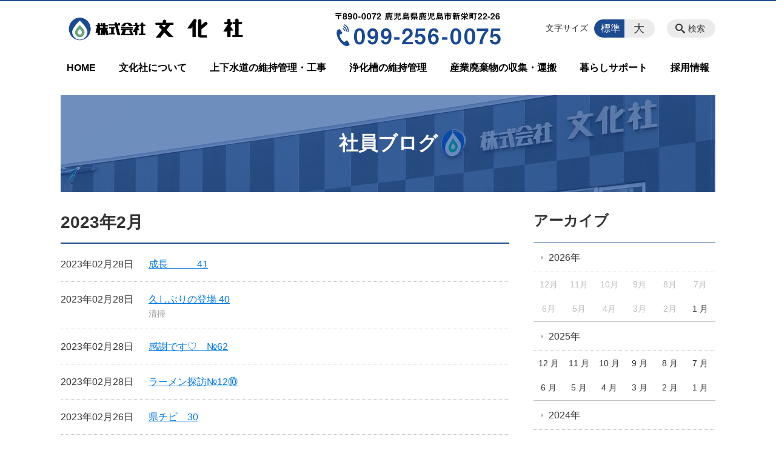

--- FILE ---
content_type: text/html; charset=UTF-8
request_url: https://bunka-inc.jp/weblog/date/2023/02
body_size: 96732
content:
<!DOCTYPE html>
<html lang="ja">
<head>
    <!-- Google Tag Manager -->
    <script>(function(w,d,s,l,i){w[l]=w[l]||[];w[l].push({'gtm.start':
                new Date().getTime(),event:'gtm.js'});var f=d.getElementsByTagName(s)[0],
            j=d.createElement(s),dl=l!='dataLayer'?'&l='+l:'';j.async=true;j.src=
            'https://www.googletagmanager.com/gtm.js?id='+i+dl;f.parentNode.insertBefore(j,f);
        })(window,document,'script','dataLayer','GTM-NL9GBF8');</script>
    <!-- End Google Tag Manager -->
    <!-- Google tag (gtag.js) -->
<script async src="https://www.googletagmanager.com/gtag/js?id=G-RT86PK47YC"></script>
<script>
  window.dataLayer = window.dataLayer || [];
  function gtag(){dataLayer.push(arguments);}
  gtag('js', new Date());

  gtag('config', 'G-RT86PK47YC');
</script>
    <script>
        document.addEventListener('DOMContentLoaded', () => {
            let gtmTagFound = false;
            document.querySelectorAll("script").forEach(scriptTag => {
                if(scriptTag.src.startsWith("https://www.googletagmanager.com/gtag/js?")) {
                    gtmTagFound = true;
                }
            })

            if (gtmTagFound) {
                document.querySelectorAll('a[href^="tel:"]').forEach(link => {
                    link.addEventListener('click', () => {
                        gtag('event', 'click', {
                            link_url: link.href,
                            link_classes: link.className || '',
                            link_id: link.id || '',
                            event_category: 'tel_tap',
                            event_label: link.href
                        });
                    });
                });
            }
        });
    </script>

	<meta charset="utf-8">
	<meta name="description" content="" />
	<meta name="viewport" content="width=device-width, initial-scale=1">
	<title>2023年2月｜社員ブログ｜株式会社 文化社｜鹿児島の浄化槽点検・清掃／上下水道工事</title>
	        <!-- selesite OGP start -->
        <meta property="og:url" content="/weblog/date/2023/02"/>
        <meta property="og:type" content="article"/>
        <meta property="og:title" content="2023年2月｜社員ブログ｜株式会社 文化社｜鹿児島の浄化槽点検・清掃／上下水道工事"/>
        <meta property="og:description"
              content=""/>
        <meta property="og:image" content="https://bunka-inc.jp/wp-content/uploads/2018/12/ogp-eyecatch.jpg"/>
        <meta name="twitter:card" content="summary"/>
        <meta name="twitter:site" content=""/>
        <meta name="twitter:title" content="2023年2月｜社員ブログ｜株式会社 文化社｜鹿児島の浄化槽点検・清掃／上下水道工事"/>
        <meta name="twitter:description"
              content=""/>
        <meta name="twitter:image" content="https://bunka-inc.jp/wp-content/uploads/2018/12/ogp-eyecatch.jpg"/>
        <!-- selesite OGP end -->
		<link rel="author" href="https://bunka-inc.jp" title="株式会社 文化社｜鹿児島の浄化槽点検・清掃／上下水道工事" />
<link rel="made" href="http://selesite.com/" title="Webサイト・ホームページ制作パッケージ SELEsite" />
<meta http-equiv="content-language" content="ja">
<meta name="keywords" content="鹿児島市, 浄化槽, 浄化槽点検, 浄化槽清掃, 環境, 上下水道工事, 空き家管理" />

<meta name='robots' content='max-image-preview:large' />
<link rel='dns-prefetch' href='//www.google.com' />
<link rel='dns-prefetch' href='//ssl.selesite.com' />
<link rel='dns-prefetch' href='//cdn.jsdelivr.net' />
<link rel='dns-prefetch' href='//cdnjs.cloudflare.com' />
<link rel='dns-prefetch' href='//secure.gravatar.com' />
<link rel='dns-prefetch' href='//stats.wp.com' />
<link rel='dns-prefetch' href='//v0.wordpress.com' />
<link rel="alternate" type="application/rss+xml" title="株式会社 文化社｜鹿児島の浄化槽点検・清掃／上下水道工事 &raquo; 社員ブログ投稿一覧 フィード" href="https://bunka-inc.jp/weblog/feed/" />
<style id='wp-img-auto-sizes-contain-inline-css' type='text/css'>
img:is([sizes=auto i],[sizes^="auto," i]){contain-intrinsic-size:3000px 1500px}
/*# sourceURL=wp-img-auto-sizes-contain-inline-css */
</style>
<style id='wp-emoji-styles-inline-css' type='text/css'>

	img.wp-smiley, img.emoji {
		display: inline !important;
		border: none !important;
		box-shadow: none !important;
		height: 1em !important;
		width: 1em !important;
		margin: 0 0.07em !important;
		vertical-align: -0.1em !important;
		background: none !important;
		padding: 0 !important;
	}
/*# sourceURL=wp-emoji-styles-inline-css */
</style>
<style id='wp-block-library-inline-css' type='text/css'>
:root{--wp-block-synced-color:#7a00df;--wp-block-synced-color--rgb:122,0,223;--wp-bound-block-color:var(--wp-block-synced-color);--wp-editor-canvas-background:#ddd;--wp-admin-theme-color:#007cba;--wp-admin-theme-color--rgb:0,124,186;--wp-admin-theme-color-darker-10:#006ba1;--wp-admin-theme-color-darker-10--rgb:0,107,160.5;--wp-admin-theme-color-darker-20:#005a87;--wp-admin-theme-color-darker-20--rgb:0,90,135;--wp-admin-border-width-focus:2px}@media (min-resolution:192dpi){:root{--wp-admin-border-width-focus:1.5px}}.wp-element-button{cursor:pointer}:root .has-very-light-gray-background-color{background-color:#eee}:root .has-very-dark-gray-background-color{background-color:#313131}:root .has-very-light-gray-color{color:#eee}:root .has-very-dark-gray-color{color:#313131}:root .has-vivid-green-cyan-to-vivid-cyan-blue-gradient-background{background:linear-gradient(135deg,#00d084,#0693e3)}:root .has-purple-crush-gradient-background{background:linear-gradient(135deg,#34e2e4,#4721fb 50%,#ab1dfe)}:root .has-hazy-dawn-gradient-background{background:linear-gradient(135deg,#faaca8,#dad0ec)}:root .has-subdued-olive-gradient-background{background:linear-gradient(135deg,#fafae1,#67a671)}:root .has-atomic-cream-gradient-background{background:linear-gradient(135deg,#fdd79a,#004a59)}:root .has-nightshade-gradient-background{background:linear-gradient(135deg,#330968,#31cdcf)}:root .has-midnight-gradient-background{background:linear-gradient(135deg,#020381,#2874fc)}:root{--wp--preset--font-size--normal:16px;--wp--preset--font-size--huge:42px}.has-regular-font-size{font-size:1em}.has-larger-font-size{font-size:2.625em}.has-normal-font-size{font-size:var(--wp--preset--font-size--normal)}.has-huge-font-size{font-size:var(--wp--preset--font-size--huge)}.has-text-align-center{text-align:center}.has-text-align-left{text-align:left}.has-text-align-right{text-align:right}.has-fit-text{white-space:nowrap!important}#end-resizable-editor-section{display:none}.aligncenter{clear:both}.items-justified-left{justify-content:flex-start}.items-justified-center{justify-content:center}.items-justified-right{justify-content:flex-end}.items-justified-space-between{justify-content:space-between}.screen-reader-text{border:0;clip-path:inset(50%);height:1px;margin:-1px;overflow:hidden;padding:0;position:absolute;width:1px;word-wrap:normal!important}.screen-reader-text:focus{background-color:#ddd;clip-path:none;color:#444;display:block;font-size:1em;height:auto;left:5px;line-height:normal;padding:15px 23px 14px;text-decoration:none;top:5px;width:auto;z-index:100000}html :where(.has-border-color){border-style:solid}html :where([style*=border-top-color]){border-top-style:solid}html :where([style*=border-right-color]){border-right-style:solid}html :where([style*=border-bottom-color]){border-bottom-style:solid}html :where([style*=border-left-color]){border-left-style:solid}html :where([style*=border-width]){border-style:solid}html :where([style*=border-top-width]){border-top-style:solid}html :where([style*=border-right-width]){border-right-style:solid}html :where([style*=border-bottom-width]){border-bottom-style:solid}html :where([style*=border-left-width]){border-left-style:solid}html :where(img[class*=wp-image-]){height:auto;max-width:100%}:where(figure){margin:0 0 1em}html :where(.is-position-sticky){--wp-admin--admin-bar--position-offset:var(--wp-admin--admin-bar--height,0px)}@media screen and (max-width:600px){html :where(.is-position-sticky){--wp-admin--admin-bar--position-offset:0px}}

/*# sourceURL=wp-block-library-inline-css */
</style><style id='global-styles-inline-css' type='text/css'>
:root{--wp--preset--aspect-ratio--square: 1;--wp--preset--aspect-ratio--4-3: 4/3;--wp--preset--aspect-ratio--3-4: 3/4;--wp--preset--aspect-ratio--3-2: 3/2;--wp--preset--aspect-ratio--2-3: 2/3;--wp--preset--aspect-ratio--16-9: 16/9;--wp--preset--aspect-ratio--9-16: 9/16;--wp--preset--color--black: #000000;--wp--preset--color--cyan-bluish-gray: #abb8c3;--wp--preset--color--white: #ffffff;--wp--preset--color--pale-pink: #f78da7;--wp--preset--color--vivid-red: #cf2e2e;--wp--preset--color--luminous-vivid-orange: #ff6900;--wp--preset--color--luminous-vivid-amber: #fcb900;--wp--preset--color--light-green-cyan: #7bdcb5;--wp--preset--color--vivid-green-cyan: #00d084;--wp--preset--color--pale-cyan-blue: #8ed1fc;--wp--preset--color--vivid-cyan-blue: #0693e3;--wp--preset--color--vivid-purple: #9b51e0;--wp--preset--gradient--vivid-cyan-blue-to-vivid-purple: linear-gradient(135deg,rgb(6,147,227) 0%,rgb(155,81,224) 100%);--wp--preset--gradient--light-green-cyan-to-vivid-green-cyan: linear-gradient(135deg,rgb(122,220,180) 0%,rgb(0,208,130) 100%);--wp--preset--gradient--luminous-vivid-amber-to-luminous-vivid-orange: linear-gradient(135deg,rgb(252,185,0) 0%,rgb(255,105,0) 100%);--wp--preset--gradient--luminous-vivid-orange-to-vivid-red: linear-gradient(135deg,rgb(255,105,0) 0%,rgb(207,46,46) 100%);--wp--preset--gradient--very-light-gray-to-cyan-bluish-gray: linear-gradient(135deg,rgb(238,238,238) 0%,rgb(169,184,195) 100%);--wp--preset--gradient--cool-to-warm-spectrum: linear-gradient(135deg,rgb(74,234,220) 0%,rgb(151,120,209) 20%,rgb(207,42,186) 40%,rgb(238,44,130) 60%,rgb(251,105,98) 80%,rgb(254,248,76) 100%);--wp--preset--gradient--blush-light-purple: linear-gradient(135deg,rgb(255,206,236) 0%,rgb(152,150,240) 100%);--wp--preset--gradient--blush-bordeaux: linear-gradient(135deg,rgb(254,205,165) 0%,rgb(254,45,45) 50%,rgb(107,0,62) 100%);--wp--preset--gradient--luminous-dusk: linear-gradient(135deg,rgb(255,203,112) 0%,rgb(199,81,192) 50%,rgb(65,88,208) 100%);--wp--preset--gradient--pale-ocean: linear-gradient(135deg,rgb(255,245,203) 0%,rgb(182,227,212) 50%,rgb(51,167,181) 100%);--wp--preset--gradient--electric-grass: linear-gradient(135deg,rgb(202,248,128) 0%,rgb(113,206,126) 100%);--wp--preset--gradient--midnight: linear-gradient(135deg,rgb(2,3,129) 0%,rgb(40,116,252) 100%);--wp--preset--font-size--small: 13px;--wp--preset--font-size--medium: 20px;--wp--preset--font-size--large: 36px;--wp--preset--font-size--x-large: 42px;--wp--preset--spacing--20: 0.44rem;--wp--preset--spacing--30: 0.67rem;--wp--preset--spacing--40: 1rem;--wp--preset--spacing--50: 1.5rem;--wp--preset--spacing--60: 2.25rem;--wp--preset--spacing--70: 3.38rem;--wp--preset--spacing--80: 5.06rem;--wp--preset--shadow--natural: 6px 6px 9px rgba(0, 0, 0, 0.2);--wp--preset--shadow--deep: 12px 12px 50px rgba(0, 0, 0, 0.4);--wp--preset--shadow--sharp: 6px 6px 0px rgba(0, 0, 0, 0.2);--wp--preset--shadow--outlined: 6px 6px 0px -3px rgb(255, 255, 255), 6px 6px rgb(0, 0, 0);--wp--preset--shadow--crisp: 6px 6px 0px rgb(0, 0, 0);}:where(.is-layout-flex){gap: 0.5em;}:where(.is-layout-grid){gap: 0.5em;}body .is-layout-flex{display: flex;}.is-layout-flex{flex-wrap: wrap;align-items: center;}.is-layout-flex > :is(*, div){margin: 0;}body .is-layout-grid{display: grid;}.is-layout-grid > :is(*, div){margin: 0;}:where(.wp-block-columns.is-layout-flex){gap: 2em;}:where(.wp-block-columns.is-layout-grid){gap: 2em;}:where(.wp-block-post-template.is-layout-flex){gap: 1.25em;}:where(.wp-block-post-template.is-layout-grid){gap: 1.25em;}.has-black-color{color: var(--wp--preset--color--black) !important;}.has-cyan-bluish-gray-color{color: var(--wp--preset--color--cyan-bluish-gray) !important;}.has-white-color{color: var(--wp--preset--color--white) !important;}.has-pale-pink-color{color: var(--wp--preset--color--pale-pink) !important;}.has-vivid-red-color{color: var(--wp--preset--color--vivid-red) !important;}.has-luminous-vivid-orange-color{color: var(--wp--preset--color--luminous-vivid-orange) !important;}.has-luminous-vivid-amber-color{color: var(--wp--preset--color--luminous-vivid-amber) !important;}.has-light-green-cyan-color{color: var(--wp--preset--color--light-green-cyan) !important;}.has-vivid-green-cyan-color{color: var(--wp--preset--color--vivid-green-cyan) !important;}.has-pale-cyan-blue-color{color: var(--wp--preset--color--pale-cyan-blue) !important;}.has-vivid-cyan-blue-color{color: var(--wp--preset--color--vivid-cyan-blue) !important;}.has-vivid-purple-color{color: var(--wp--preset--color--vivid-purple) !important;}.has-black-background-color{background-color: var(--wp--preset--color--black) !important;}.has-cyan-bluish-gray-background-color{background-color: var(--wp--preset--color--cyan-bluish-gray) !important;}.has-white-background-color{background-color: var(--wp--preset--color--white) !important;}.has-pale-pink-background-color{background-color: var(--wp--preset--color--pale-pink) !important;}.has-vivid-red-background-color{background-color: var(--wp--preset--color--vivid-red) !important;}.has-luminous-vivid-orange-background-color{background-color: var(--wp--preset--color--luminous-vivid-orange) !important;}.has-luminous-vivid-amber-background-color{background-color: var(--wp--preset--color--luminous-vivid-amber) !important;}.has-light-green-cyan-background-color{background-color: var(--wp--preset--color--light-green-cyan) !important;}.has-vivid-green-cyan-background-color{background-color: var(--wp--preset--color--vivid-green-cyan) !important;}.has-pale-cyan-blue-background-color{background-color: var(--wp--preset--color--pale-cyan-blue) !important;}.has-vivid-cyan-blue-background-color{background-color: var(--wp--preset--color--vivid-cyan-blue) !important;}.has-vivid-purple-background-color{background-color: var(--wp--preset--color--vivid-purple) !important;}.has-black-border-color{border-color: var(--wp--preset--color--black) !important;}.has-cyan-bluish-gray-border-color{border-color: var(--wp--preset--color--cyan-bluish-gray) !important;}.has-white-border-color{border-color: var(--wp--preset--color--white) !important;}.has-pale-pink-border-color{border-color: var(--wp--preset--color--pale-pink) !important;}.has-vivid-red-border-color{border-color: var(--wp--preset--color--vivid-red) !important;}.has-luminous-vivid-orange-border-color{border-color: var(--wp--preset--color--luminous-vivid-orange) !important;}.has-luminous-vivid-amber-border-color{border-color: var(--wp--preset--color--luminous-vivid-amber) !important;}.has-light-green-cyan-border-color{border-color: var(--wp--preset--color--light-green-cyan) !important;}.has-vivid-green-cyan-border-color{border-color: var(--wp--preset--color--vivid-green-cyan) !important;}.has-pale-cyan-blue-border-color{border-color: var(--wp--preset--color--pale-cyan-blue) !important;}.has-vivid-cyan-blue-border-color{border-color: var(--wp--preset--color--vivid-cyan-blue) !important;}.has-vivid-purple-border-color{border-color: var(--wp--preset--color--vivid-purple) !important;}.has-vivid-cyan-blue-to-vivid-purple-gradient-background{background: var(--wp--preset--gradient--vivid-cyan-blue-to-vivid-purple) !important;}.has-light-green-cyan-to-vivid-green-cyan-gradient-background{background: var(--wp--preset--gradient--light-green-cyan-to-vivid-green-cyan) !important;}.has-luminous-vivid-amber-to-luminous-vivid-orange-gradient-background{background: var(--wp--preset--gradient--luminous-vivid-amber-to-luminous-vivid-orange) !important;}.has-luminous-vivid-orange-to-vivid-red-gradient-background{background: var(--wp--preset--gradient--luminous-vivid-orange-to-vivid-red) !important;}.has-very-light-gray-to-cyan-bluish-gray-gradient-background{background: var(--wp--preset--gradient--very-light-gray-to-cyan-bluish-gray) !important;}.has-cool-to-warm-spectrum-gradient-background{background: var(--wp--preset--gradient--cool-to-warm-spectrum) !important;}.has-blush-light-purple-gradient-background{background: var(--wp--preset--gradient--blush-light-purple) !important;}.has-blush-bordeaux-gradient-background{background: var(--wp--preset--gradient--blush-bordeaux) !important;}.has-luminous-dusk-gradient-background{background: var(--wp--preset--gradient--luminous-dusk) !important;}.has-pale-ocean-gradient-background{background: var(--wp--preset--gradient--pale-ocean) !important;}.has-electric-grass-gradient-background{background: var(--wp--preset--gradient--electric-grass) !important;}.has-midnight-gradient-background{background: var(--wp--preset--gradient--midnight) !important;}.has-small-font-size{font-size: var(--wp--preset--font-size--small) !important;}.has-medium-font-size{font-size: var(--wp--preset--font-size--medium) !important;}.has-large-font-size{font-size: var(--wp--preset--font-size--large) !important;}.has-x-large-font-size{font-size: var(--wp--preset--font-size--x-large) !important;}
/*# sourceURL=global-styles-inline-css */
</style>

<style id='classic-theme-styles-inline-css' type='text/css'>
/*! This file is auto-generated */
.wp-block-button__link{color:#fff;background-color:#32373c;border-radius:9999px;box-shadow:none;text-decoration:none;padding:calc(.667em + 2px) calc(1.333em + 2px);font-size:1.125em}.wp-block-file__button{background:#32373c;color:#fff;text-decoration:none}
/*# sourceURL=/wp-includes/css/classic-themes.min.css */
</style>
<link rel='stylesheet' id='contact-form-7-css' href='https://bunka-inc.jp/wp-content/plugins/contact-form-7/includes/css/styles.css?ver=6.1.4' type='text/css' media='all' />
<link rel='stylesheet' id='globalStyle-css' href='//ssl.selesite.com/s4/themes/global/css/selesite-global.css?ver=6.9' type='text/css' media='screen,print' />
<link rel='stylesheet' id='style-css' href='https://bunka-inc.jp/wp-content/themes/S4-003-Black/resources/functions/css/style.css?ver=6.9' type='text/css' media='screen,print' />
<link rel='stylesheet' id='fancybox-css' href='https://cdnjs.cloudflare.com/ajax/libs/fancybox/3.1.20/jquery.fancybox.min.css?ver=6.9' type='text/css' media='screen,print' />
<script type="text/javascript" src="https://bunka-inc.jp/wp-content/themes/S4-003-Black/resources/functions/js/jquery-3.6.1.min.js?ver=6.9" id="jquery-js"></script>
<script type="text/javascript" src="https://bunka-inc.jp/wp-includes/js/jquery/jquery-migrate.min.js?ver=3.4.1" id="jquery-migrate-js"></script>
<script type="text/javascript" src="https://bunka-inc.jp/wp-content/themes/S4-003-Black/resources/functions/js/functions.js?ver=20221108" id="functions-js"></script>
<link rel="https://api.w.org/" href="https://bunka-inc.jp/wp-json/" /><link rel="EditURI" type="application/rsd+xml" title="RSD" href="https://bunka-inc.jp/xmlrpc.php?rsd" />
<meta name="generator" content="WordPress 6.9" />
<style>
/* google reCaptchaバッヂ非表示 */
.grecaptcha-badge {
	visibility: hidden !important;
	pointer-events: none !important;
}
.grecaptcha-form-notice {
	margin-top: 25px !important;
	font-size: 87.5%;
	opacity: .7;
	text-align: center;
	line-height: 1.5
}
.grecaptcha-form-notice a {
	color: inherit !important;
}
</style>
	<style>img#wpstats{display:none}</style>
		<style type="text/css">.inv-recaptcha-holder { margin-bottom: 16px; }</style><link rel="icon" href="https://d25cekhuzzn371.cloudfront.net/wp-content/uploads/20230831125808/cropped-icon-1-32x32.png" sizes="32x32" />
<link rel="icon" href="https://d25cekhuzzn371.cloudfront.net/wp-content/uploads/20230831125808/cropped-icon-1-192x192.png" sizes="192x192" />
<link rel="apple-touch-icon" href="https://d25cekhuzzn371.cloudfront.net/wp-content/uploads/20230831125808/cropped-icon-1-180x180.png" />
<meta name="msapplication-TileImage" content="https://d25cekhuzzn371.cloudfront.net/wp-content/uploads/20230831125808/cropped-icon-1-270x270.png" />
		<style type="text/css" id="wp-custom-css">
			.iframe-wrap {
    position: relative;
    padding-bottom: 56.25%;
    height: 0;
    margin-bottom: 30px;
    overflow: hidden;
}

.iframe-wrap iframe {
    position: absolute;
    top: 0;
    left: 0;
    width: 100%;
    height: 100%;
}

.clearfix::after {
    content: "";
    display: block;
    clear: both;
}

.col-left,
.col-right {
    margin-top: 0 !important;
}

.col-left {
    float: left;
    padding-right: 15px;
}

.col-right {
    float: right;
    padding-left: 15px;
}

.w30 {
    width: 30%;
}

.w70 {
    width: 70%;
}

img {
    max-width: 100% !important;
}

.w50 {
    width: 50%;
}

.w100 {
    width: 100%;
}

.text-center {
    text-align: center;
}

.text-right {
    text-align: right;
}

dl.form {
    overflow: hidden;
    padding: 15px 0;
    border-bottom: #ddd 1px solid;
}

dl.form dt {
    background: none;
    float: left;
    width: 20%;
    font-weight: bold;
}

dl.form dd {
    width: 78%;
    float: right;
}

input,
textarea {
    padding: 10px 15px;
}

input[type="text"],
textarea {
    width: 100%;
}

.contact-box {
    border: 2px solid #ddd;
    padding: 30px;
    font-size: 120%;
    font-weight: bold;
    text-align: center;
    margin: 0 auto 30px;
}

table {
    width: 100%;
}

table th,
table td {
    padding: 15px;
}

.bnr-list {
    text-align: center;
    display: -webkit-box;
    display: -ms-flexbox;
    display: flex;
    -ms-flex-wrap: wrap;
    flex-wrap: wrap;
    -webkit-box-pack: justify;
    -ms-flex-pack: justify;
    justify-content: space-between;
}

.bnr-list a {
    width: calc(100% / 3);
}

@media (max-width: 667px) {
    .col-left {
        float: none;
        padding-right: 0;
        padding-bottom: 15px;
    }

    .col-right {
        float: none;
        padding-left: 0;
        padding-bottom: 15px;
    }

    .w30 {
        width: 100%;
    }

    .w50 {
        width: 100%;
    }

    .w70 {
        width: 100%;
    }

    dl.form dt {
        float: none;
        width: 100%;
    }

    dl.form dd {
        width: 100%;
        float: none;
    }

    .table-default th,
    .table-default td {
        width: 100%;
        display: block;
    }

    .table-default th {
        min-width: 100%;
        white-space: nowrap;
    }

    .table-default td {
        width: 100%;
    }

    .contact-box {
        padding: 15px;
        font-size: 100%;
    }

    .bnr-list {
        display: block;
    }

    .bnr-list a {
        width: 100%;
    }
}

/* 回り込み画像SP調整 */
@media (max-width: 750px) {

    .editing img.alignleft,
    .editing img.alignright {
        float: none !important;
        max-width: 100%;
        margin: 0 auto 1em !important;
        display: block;
    }
}

/* PC/SP 切り替え */
.sp {
	display: none;
}

@media (max-width: 599px) {
	.sp {
		display: block;
	}

	.pc {
		display: none;
	}
}



/* FAQ*/

#faq dt {
    background: #E8F6E9;
    padding: 18px;
    border-radius: 6px;
}

#faq dt:before {
    content: "Q.";
    color: #009999;
    font-weight: bold;
    font-size: larger;
    margin-right: 12px;
}

#faq dd {
    margin: 40px 16px 20px 30px;
    padding-top: 10px;
    padding-bottom: 30px;
    line-height: 200%;
    text-indent: -10px;
}

#faq dd:before {
    content: "A.";
    color: #e43e63;
    font-weight: bold;
    font-size: larger;
    margin-right: 10px;
}

#faq h3 {
    margin-left: 20px;
}

#faq p {
    margin: 10px 20px 10px 20px;
}

#faq ul li {
    margin-right: 10px;
}

#faq ul li {
    padding-left: 40px;
}

.point {
    border: 1px solid #1c4a8e;
    font-weight: bold;
    padding: 5px 10px;
    border-radius: 5px;
    -webkit-border-radius: 5px;
    -moz-border-radius: 5px;
    -ms-border-radius: 5px;
    -o-border-radius: 5px;
}

.voice {
    border-radius: 50%;
    width: 200px;
    height: 200px;
    display: inline-block;
    background-position: center center;

}

.new {
    border: 3px solid #f2c700;
    padding: 5px 10px;
    border-radius: 5px;
    -webkit-border-radius: 5px;
    -moz-border-radius: 5px;
    -ms-border-radius: 5px;
    -o-border-radius: 5px;
}

.new h4 {
    box-shadow: inset 0 -12px 0 0 #f9d530;
}

.career {
    border: 3px solid #3ebe80;
    padding: 5px 10px;
    border-radius: 5px;
    -webkit-border-radius: 5px;
    -moz-border-radius: 5px;
    -ms-border-radius: 5px;
    -o-border-radius: 5px;
}

.career h4 {
    box-shadow: inset 0 -12px 0 0 #5bd89c;
}

.common {
    border: 3px solid #3e6bbe;
    padding: 5px 10px;
    border-radius: 5px;
    -webkit-border-radius: 5px;
    -moz-border-radius: 5px;
    -ms-border-radius: 5px;
    -o-border-radius: 5px;
}

.common h4 {
    box-shadow: inset 0 -12px 0 0 #7299e1;
}


.editing .apply a {
    background-color: #1c4a8e;
}

.editing .apply a:hover {
    background-color: #8f0021;
}

.more a {
    border: 1px solid #1c4a8e;
    color: #1c4a8e;
}

.more a:hover {
    background-color: #1c4a8e;
}

.intro .container .title {
    color: #fff;
}

/* MARK: Theme
:::::::::::::::::::::::::::::::::::::::::::::::::::::::::::::::::::::::::: */
.header {
    border-top-color: #1c4a8e;
}

.font-size input:checked+.font-size-default,
.font-size input:checked+.font-size-large {
    background-color: #1c4a8e;
}

.header #menu .main-menu ul li a {
    color: #000;
}

.header #menu .main-menu ul li.stay a {
    background-color: #1c4a8e;
}

.main h1 {
    border-bottom-color: #1c4a8e;
}

.editing h2,
.main h2 {
    border-bottom-color: #1c4a8e;
}

.editing h3,
.main h3 {
    border-bottom-color: #1c4a8e;
}

.search-results-contents .search-results-form .search-results-submit {
    background-color: #1c4a8e;
}

.pagination .current {
    background-color: #1c4a8e;
}

.utilities .navigation .navigation-title {
    border-bottom-color: #1c4a8e;
}

.footer .container {
    border-top-color: #1c4a8e;
}

.flx-lyt {
    display: -webkit-box;
    display: -ms-flexbox;
    display: flex;
    -ms-flex-wrap: wrap;
    flex-wrap: wrap;
}

.flx-lyt div {
    margin-top: 0 !important;
    margin-bottom: 2%;
    margin-right: 2%;
}

.flx-lyt div:nth-child(3n) {
    margin-right: 0;
}

.flx-lyt.youtube-lyt {
    justify-content: space-between;
}

.flx-lyt.youtube-lyt .youtube {
    width: 32%;
}

.flx-lyt.youtube-lyt .iframe-wrap {
    position: relative;
    padding-bottom: 56.25%;
    height: 0;
    margin-bottom: 30px;
    overflow: hidden;
}

@media (max-width: 667px) {
    .flx-lyt.youtube-lyt {
        display: block;
    }

    .flx-lyt.youtube-lyt .youtube {
        width: 100%;
    }
}

@media (max-width: 667px) {
    .w30 {
        width: 100%;
    }

    .flx-lyt div {
        margin-bottom: 60px;
        padding-bottom: 60px;
        border-bottom: 1px solid #ddd;
    }
}

.galleryid-45 .gallery-item {
    margin-bottom: 20px !important;
}

.wp-caption {
    max-width: 100% !important;
}

.footer .footer-contents .free {
    width: 360px;
}

/* スライダー矢印の非表示 */
@media screen and (max-width: 667px) {
	.slick-slider .slick-arrow {
		display: none !important;
	}
}

/*# sourceMappingURL=custom.css.map */		</style>
		</head>
<body class="weblog sidebar-right">
<!-- Google Tag Manager (noscript) -->
<noscript><iframe src="https://www.googletagmanager.com/ns.html?id=GTM-NL9GBF8"
                  height="0" width="0" style="display:none;visibility:hidden"></iframe></noscript>
<!-- End Google Tag Manager (noscript) -->
<meta name="msvalidate.01" content="C48AAC209A32796995BDE7B025AB9C80"/>
<header class="header" id="header">
	<div class="container">
			<p class="logo">

			<a href="https://bunka-inc.jp" title=" 株式会社 文化社｜鹿児島の浄化槽点検・清掃／上下水道工事">
			<img src="https://bunka-inc.jp/wp-content/uploads/2018/12/logo.png" width="326" height="45" alt=" 株式会社 文化社｜鹿児島の浄化槽点検・清掃／上下水道工事">
		</a>
    	</p>
		<div class="menu-overlay state-hide" id="menu_overlay"></div>
		<div class="menu state-hide" id="menu">
			<nav class="main-menu">
				<ul class="navigation">
	<li class="home " >
		<a href="https://bunka-inc.jp" >
			HOME		</a>
	</li>
	<li class="about " >
		<a href="https://bunka-inc.jp/about" >
			文化社について		</a>
	</li>
	<li class="jougesuidou " >
		<a href="https://bunka-inc.jp/jougesuidou" >
			上下水道の維持管理・工事		</a>
	</li>
	<li class="jokaso " >
		<a href="https://bunka-inc.jp/jokaso" >
			浄化槽の維持管理		</a>
	</li>
	<li class="jokaso_greasetrap " >
		<a href="https://bunka-inc.jp/jokaso_greasetrap" >
			産業廃棄物の収集・運搬		</a>
	</li>
	<li class="suport " >
		<a href="https://bunka-inc.jp/suport" >
			暮らしサポート		</a>
	</li>
	<li class="recruit " >
		<a href="https://bunka-inc.jp/recruit" >
			採用情報		</a>
	</li>
</ul>			</nav>
				<div class="free">
		<div class="free-container editing">
			<img class="alignnone size-full wp-image-12663" src="https://bunka-inc.jp/wp-content/uploads/2019/01/tel-head.png" alt="" width="300" height="70" />		</div>
	</div>
			<div class="search-overlay state-hide" id="search_overlay"></div>
			<form action="https://bunka-inc.jp" class="search state-hide" id="search">
				<input name="s" type="search" class="search-input" id="search_input" placeholder="サイト内検索">
			</form>
			<div class="search-btn" id="search_btn">検索</div>
			<div class="font-size">
				<span class="font-size-title">文字サイズ</span>

				<input type="radio" name="font_size" id="font_size_default" data-css-url="https://bunka-inc.jp/wp-content/themes/S4-003-Black/resources/functions/css/font-size-default.css">
				<label class="font-size-default" for="font_size_default" title="標準のサイズ">標準</label>

				<input type="radio" name="font_size" id="font_size_large" data-css-url="https://bunka-inc.jp/wp-content/themes/S4-003-Black/resources/functions/css/font-size-large.css">
				<label class="font-size-large" for="font_size_large" title="大きいサイズ">大</label>
			</div>
		</div>
	</div>
	<link rel="stylesheet" type="text/css" href="https://bunka-inc.jp/wp-content/themes/S4-003-Black/resources/functions/css/font-size-default.css" media="screen,print" id="jstyle">
</header>

<div class="core" id="core">
	<div class="intro" id="intro">
			<div class="container" style='background-image: url("https://bunka-inc.jp/wp-content/uploads/2019/01/title.jpg")'>
		<div class="intro-contents">
							<p class="title">社員ブログ</p>
					</div>
	</div>
	</div>

	<div class="contents-wrapper">
		
		<div class="contents" id="contents">
			<div class="container">
				<main class="main editing" id="main">


					        <h1 class="page-title">2023年2月</h1>
		
						<div class="page-list news-simple-1 columns-1">
					<div class="page-list-item columns-item">
				<p class="title"><a href="https://bunka-inc.jp/weblog/%e6%88%90%e9%95%b7%e3%80%80%e3%80%80%e3%80%8041">成長　　　41</a></p>
				<p class="date">2023年02月28日</p>
				<p class="category-list">
									</p>
			</div>
					<div class="page-list-item columns-item">
				<p class="title"><a href="https://bunka-inc.jp/weblog/%e4%b9%85%e3%81%97%e3%81%b6%e3%82%8a%e3%81%ae%e7%99%bb%e5%a0%b4-40">久しぶりの登場 40</a></p>
				<p class="date">2023年02月28日</p>
				<p class="category-list">
											<span class="category"><a href="https://bunka-inc.jp/weblog/weblog_category/seiso">清掃</a></span>
									</p>
			</div>
					<div class="page-list-item columns-item">
				<p class="title"><a href="https://bunka-inc.jp/weblog/%e6%84%9f%e8%ac%9d%e3%81%a7%e3%81%99%e2%99%a1%e3%80%80%e2%84%9662">感謝です♡　№62</a></p>
				<p class="date">2023年02月28日</p>
				<p class="category-list">
									</p>
			</div>
					<div class="page-list-item columns-item">
				<p class="title"><a href="https://bunka-inc.jp/weblog/%e3%83%a9%e3%83%bc%e3%83%a1%e3%83%b3%e6%8e%a2%e8%a8%aa%e2%84%9612%e2%91%a9">ラーメン探訪№12⑩</a></p>
				<p class="date">2023年02月28日</p>
				<p class="category-list">
									</p>
			</div>
					<div class="page-list-item columns-item">
				<p class="title"><a href="https://bunka-inc.jp/weblog/%e7%9c%8c%e3%83%81%e3%83%93%e3%80%8030">県チビ　30</a></p>
				<p class="date">2023年02月26日</p>
				<p class="category-list">
									</p>
			</div>
					<div class="page-list-item columns-item">
				<p class="title"><a href="https://bunka-inc.jp/weblog/%e6%ac%b2%e3%81%97%e3%81%84%e3%82%ac%e3%83%b3%e3%83%97%e3%83%a9%e3%81%af%ef%bc%9f-17">欲しいガンプラは？ 17</a></p>
				<p class="date">2023年02月26日</p>
				<p class="category-list">
											<span class="category"><a href="https://bunka-inc.jp/weblog/weblog_category/kanri">管理</a></span>
									</p>
			</div>
					<div class="page-list-item columns-item">
				<p class="title"><a href="https://bunka-inc.jp/weblog/%e4%bb%8a%e6%9c%88%e3%81%ae1%e6%9c%ac-no-43-2">今月の1本 No.43</a></p>
				<p class="date">2023年02月25日</p>
				<p class="category-list">
									</p>
			</div>
					<div class="page-list-item columns-item">
				<p class="title"><a href="https://bunka-inc.jp/weblog/%f0%9f%91%94-63">? 63</a></p>
				<p class="date">2023年02月23日</p>
				<p class="category-list">
											<span class="category"><a href="https://bunka-inc.jp/weblog/weblog_category/others">Others</a></span>
									</p>
			</div>
					<div class="page-list-item columns-item">
				<p class="title"><a href="https://bunka-inc.jp/weblog/%e9%96%89%e6%a0%a1%e5%bc%8f%e3%80%80no47">閉校式　No47</a></p>
				<p class="date">2023年02月19日</p>
				<p class="category-list">
											<span class="category"><a href="https://bunka-inc.jp/weblog/weblog_category/kanri">管理</a></span>
									</p>
			</div>
					<div class="page-list-item columns-item">
				<p class="title"><a href="https://bunka-inc.jp/weblog/%e3%83%8f%e3%82%a4%e3%83%8f%e3%82%a4%e9%81%b8%e6%89%8b%e6%a8%a9no-53">ハイハイ選手権…No.53</a></p>
				<p class="date">2023年02月13日</p>
				<p class="category-list">
											<span class="category"><a href="https://bunka-inc.jp/weblog/weblog_category/seiso">清掃</a></span>
									</p>
			</div>
					<div class="page-list-item columns-item">
				<p class="title"><a href="https://bunka-inc.jp/weblog/%e5%ad%90%e4%be%9b%e3%81%8c%e3%83%8f%e3%83%9e%e3%81%a3%e3%81%a6%e3%82%8b%e3%82%82%e3%81%ae%e3%80%8048">子供がハマってるもの　48</a></p>
				<p class="date">2023年02月13日</p>
				<p class="category-list">
											<span class="category"><a href="https://bunka-inc.jp/weblog/weblog_category/kanri">管理</a></span>
									</p>
			</div>
					<div class="page-list-item columns-item">
				<p class="title"><a href="https://bunka-inc.jp/weblog/new%e3%82%a2%e3%82%a4%e3%83%86%e3%83%a0%e3%80%8048">Newアイテム　48</a></p>
				<p class="date">2023年02月13日</p>
				<p class="category-list">
											<span class="category"><a href="https://bunka-inc.jp/weblog/weblog_category/kanri">管理</a></span>
									</p>
			</div>
					<div class="page-list-item columns-item">
				<p class="title"><a href="https://bunka-inc.jp/weblog/%ef%bc%91%ef%bc%90%e5%b9%b4%e3%81%ab%e4%b8%80%e5%ba%a6%e5%a4%a7%e9%9b%aa">１０年に一度大雪</a></p>
				<p class="date">2023年02月04日</p>
				<p class="category-list">
											<span class="category"><a href="https://bunka-inc.jp/weblog/weblog_category/kanri">管理</a></span>
									</p>
			</div>
					<div class="page-list-item columns-item">
				<p class="title"><a href="https://bunka-inc.jp/weblog/%e7%af%80%e5%88%86%e3%80%82%e3%80%80%e3%80%8025">節分。　　25</a></p>
				<p class="date">2023年02月03日</p>
				<p class="category-list">
											<span class="category"><a href="https://bunka-inc.jp/weblog/weblog_category/kanri">管理</a></span>
									</p>
			</div>
					<div class="page-list-item columns-item">
				<p class="title"><a href="https://bunka-inc.jp/weblog/%e3%81%a4%e3%82%89%e3%82%8917">つらら17</a></p>
				<p class="date">2023年02月01日</p>
				<p class="category-list">
											<span class="category"><a href="https://bunka-inc.jp/weblog/weblog_category/kanri">管理</a></span>
									</p>
			</div>
			</div>
	
	<!-- no paging and no show all link-->

				</main>

			</div>
		</div>
		<div class="utilities">
	<div class="container">
		
    <div class="navigation archive">
        <h2 class="navigation-title">アーカイブ</h2>
        <ul>
			                <li>
                    <a href="https://bunka-inc.jp/weblog/date/2026/"
                       class="archive-year">2026年</a>
                    <ul class="archive-month">
													                                <li><span>12月</span></li>
																				                                <li><span>11月</span></li>
																				                                <li><span>10月</span></li>
																				                                <li><span>9月</span></li>
																				                                <li><span>8月</span></li>
																				                                <li><span>7月</span></li>
																				                                <li><span>6月</span></li>
																				                                <li><span>5月</span></li>
																				                                <li><span>4月</span></li>
																				                                <li><span>3月</span></li>
																				                                <li><span>2月</span></li>
																												                                <li>
                                    <a href="https://bunka-inc.jp/weblog/date/2026/01">1                                        月</a></li>
													                    </ul>
                </li>
			                <li>
                    <a href="https://bunka-inc.jp/weblog/date/2025/"
                       class="archive-year">2025年</a>
                    <ul class="archive-month">
																					                                <li>
                                    <a href="https://bunka-inc.jp/weblog/date/2025/12">12                                        月</a></li>
																												                                <li>
                                    <a href="https://bunka-inc.jp/weblog/date/2025/11">11                                        月</a></li>
																												                                <li>
                                    <a href="https://bunka-inc.jp/weblog/date/2025/10">10                                        月</a></li>
																												                                <li>
                                    <a href="https://bunka-inc.jp/weblog/date/2025/09">9                                        月</a></li>
																												                                <li>
                                    <a href="https://bunka-inc.jp/weblog/date/2025/08">8                                        月</a></li>
																												                                <li>
                                    <a href="https://bunka-inc.jp/weblog/date/2025/07">7                                        月</a></li>
																												                                <li>
                                    <a href="https://bunka-inc.jp/weblog/date/2025/06">6                                        月</a></li>
																												                                <li>
                                    <a href="https://bunka-inc.jp/weblog/date/2025/05">5                                        月</a></li>
																												                                <li>
                                    <a href="https://bunka-inc.jp/weblog/date/2025/04">4                                        月</a></li>
																												                                <li>
                                    <a href="https://bunka-inc.jp/weblog/date/2025/03">3                                        月</a></li>
																												                                <li>
                                    <a href="https://bunka-inc.jp/weblog/date/2025/02">2                                        月</a></li>
																												                                <li>
                                    <a href="https://bunka-inc.jp/weblog/date/2025/01">1                                        月</a></li>
													                    </ul>
                </li>
			                <li>
                    <a href="https://bunka-inc.jp/weblog/date/2024/"
                       class="archive-year">2024年</a>
                    <ul class="archive-month">
																					                                <li>
                                    <a href="https://bunka-inc.jp/weblog/date/2024/12">12                                        月</a></li>
																												                                <li>
                                    <a href="https://bunka-inc.jp/weblog/date/2024/11">11                                        月</a></li>
																												                                <li>
                                    <a href="https://bunka-inc.jp/weblog/date/2024/10">10                                        月</a></li>
																												                                <li>
                                    <a href="https://bunka-inc.jp/weblog/date/2024/09">9                                        月</a></li>
																												                                <li>
                                    <a href="https://bunka-inc.jp/weblog/date/2024/08">8                                        月</a></li>
																												                                <li>
                                    <a href="https://bunka-inc.jp/weblog/date/2024/07">7                                        月</a></li>
																												                                <li>
                                    <a href="https://bunka-inc.jp/weblog/date/2024/06">6                                        月</a></li>
																												                                <li>
                                    <a href="https://bunka-inc.jp/weblog/date/2024/05">5                                        月</a></li>
																												                                <li>
                                    <a href="https://bunka-inc.jp/weblog/date/2024/04">4                                        月</a></li>
																												                                <li>
                                    <a href="https://bunka-inc.jp/weblog/date/2024/03">3                                        月</a></li>
																												                                <li>
                                    <a href="https://bunka-inc.jp/weblog/date/2024/02">2                                        月</a></li>
																												                                <li>
                                    <a href="https://bunka-inc.jp/weblog/date/2024/01">1                                        月</a></li>
													                    </ul>
                </li>
			                <li>
                    <a href="https://bunka-inc.jp/weblog/date/2023/"
                       class="archive-year">2023年</a>
                    <ul class="archive-month">
																					                                <li>
                                    <a href="https://bunka-inc.jp/weblog/date/2023/12">12                                        月</a></li>
																												                                <li>
                                    <a href="https://bunka-inc.jp/weblog/date/2023/11">11                                        月</a></li>
																												                                <li>
                                    <a href="https://bunka-inc.jp/weblog/date/2023/10">10                                        月</a></li>
																												                                <li>
                                    <a href="https://bunka-inc.jp/weblog/date/2023/09">9                                        月</a></li>
																												                                <li>
                                    <a href="https://bunka-inc.jp/weblog/date/2023/08">8                                        月</a></li>
																												                                <li>
                                    <a href="https://bunka-inc.jp/weblog/date/2023/07">7                                        月</a></li>
																												                                <li>
                                    <a href="https://bunka-inc.jp/weblog/date/2023/06">6                                        月</a></li>
																												                                <li>
                                    <a href="https://bunka-inc.jp/weblog/date/2023/05">5                                        月</a></li>
																												                                <li>
                                    <a href="https://bunka-inc.jp/weblog/date/2023/04">4                                        月</a></li>
																												                                <li>
                                    <a href="https://bunka-inc.jp/weblog/date/2023/03">3                                        月</a></li>
																												                                <li>
                                    <a href="https://bunka-inc.jp/weblog/date/2023/02">2                                        月</a></li>
																												                                <li>
                                    <a href="https://bunka-inc.jp/weblog/date/2023/01">1                                        月</a></li>
													                    </ul>
                </li>
			                <li>
                    <a href="https://bunka-inc.jp/weblog/date/2022/"
                       class="archive-year">2022年</a>
                    <ul class="archive-month">
																					                                <li>
                                    <a href="https://bunka-inc.jp/weblog/date/2022/12">12                                        月</a></li>
																												                                <li>
                                    <a href="https://bunka-inc.jp/weblog/date/2022/11">11                                        月</a></li>
																												                                <li>
                                    <a href="https://bunka-inc.jp/weblog/date/2022/10">10                                        月</a></li>
																												                                <li>
                                    <a href="https://bunka-inc.jp/weblog/date/2022/09">9                                        月</a></li>
																												                                <li>
                                    <a href="https://bunka-inc.jp/weblog/date/2022/08">8                                        月</a></li>
																												                                <li>
                                    <a href="https://bunka-inc.jp/weblog/date/2022/07">7                                        月</a></li>
																												                                <li>
                                    <a href="https://bunka-inc.jp/weblog/date/2022/06">6                                        月</a></li>
																												                                <li>
                                    <a href="https://bunka-inc.jp/weblog/date/2022/05">5                                        月</a></li>
																												                                <li>
                                    <a href="https://bunka-inc.jp/weblog/date/2022/04">4                                        月</a></li>
																												                                <li>
                                    <a href="https://bunka-inc.jp/weblog/date/2022/03">3                                        月</a></li>
																												                                <li>
                                    <a href="https://bunka-inc.jp/weblog/date/2022/02">2                                        月</a></li>
																												                                <li>
                                    <a href="https://bunka-inc.jp/weblog/date/2022/01">1                                        月</a></li>
													                    </ul>
                </li>
			                <li>
                    <a href="https://bunka-inc.jp/weblog/date/2021/"
                       class="archive-year">2021年</a>
                    <ul class="archive-month">
																					                                <li>
                                    <a href="https://bunka-inc.jp/weblog/date/2021/12">12                                        月</a></li>
																												                                <li>
                                    <a href="https://bunka-inc.jp/weblog/date/2021/11">11                                        月</a></li>
																												                                <li>
                                    <a href="https://bunka-inc.jp/weblog/date/2021/10">10                                        月</a></li>
																												                                <li>
                                    <a href="https://bunka-inc.jp/weblog/date/2021/09">9                                        月</a></li>
																												                                <li>
                                    <a href="https://bunka-inc.jp/weblog/date/2021/08">8                                        月</a></li>
																												                                <li>
                                    <a href="https://bunka-inc.jp/weblog/date/2021/07">7                                        月</a></li>
																												                                <li>
                                    <a href="https://bunka-inc.jp/weblog/date/2021/06">6                                        月</a></li>
																												                                <li>
                                    <a href="https://bunka-inc.jp/weblog/date/2021/05">5                                        月</a></li>
																												                                <li>
                                    <a href="https://bunka-inc.jp/weblog/date/2021/04">4                                        月</a></li>
																												                                <li>
                                    <a href="https://bunka-inc.jp/weblog/date/2021/03">3                                        月</a></li>
																												                                <li>
                                    <a href="https://bunka-inc.jp/weblog/date/2021/02">2                                        月</a></li>
																												                                <li>
                                    <a href="https://bunka-inc.jp/weblog/date/2021/01">1                                        月</a></li>
													                    </ul>
                </li>
			                <li>
                    <a href="https://bunka-inc.jp/weblog/date/2020/"
                       class="archive-year">2020年</a>
                    <ul class="archive-month">
																					                                <li>
                                    <a href="https://bunka-inc.jp/weblog/date/2020/12">12                                        月</a></li>
																												                                <li>
                                    <a href="https://bunka-inc.jp/weblog/date/2020/11">11                                        月</a></li>
																												                                <li>
                                    <a href="https://bunka-inc.jp/weblog/date/2020/10">10                                        月</a></li>
																												                                <li>
                                    <a href="https://bunka-inc.jp/weblog/date/2020/09">9                                        月</a></li>
																												                                <li>
                                    <a href="https://bunka-inc.jp/weblog/date/2020/08">8                                        月</a></li>
																												                                <li>
                                    <a href="https://bunka-inc.jp/weblog/date/2020/07">7                                        月</a></li>
																												                                <li>
                                    <a href="https://bunka-inc.jp/weblog/date/2020/06">6                                        月</a></li>
																												                                <li>
                                    <a href="https://bunka-inc.jp/weblog/date/2020/05">5                                        月</a></li>
																												                                <li>
                                    <a href="https://bunka-inc.jp/weblog/date/2020/04">4                                        月</a></li>
																												                                <li>
                                    <a href="https://bunka-inc.jp/weblog/date/2020/03">3                                        月</a></li>
																												                                <li>
                                    <a href="https://bunka-inc.jp/weblog/date/2020/02">2                                        月</a></li>
																												                                <li>
                                    <a href="https://bunka-inc.jp/weblog/date/2020/01">1                                        月</a></li>
													                    </ul>
                </li>
			                <li>
                    <a href="https://bunka-inc.jp/weblog/date/2019/"
                       class="archive-year">2019年</a>
                    <ul class="archive-month">
																					                                <li>
                                    <a href="https://bunka-inc.jp/weblog/date/2019/12">12                                        月</a></li>
																												                                <li>
                                    <a href="https://bunka-inc.jp/weblog/date/2019/11">11                                        月</a></li>
																												                                <li>
                                    <a href="https://bunka-inc.jp/weblog/date/2019/10">10                                        月</a></li>
																												                                <li>
                                    <a href="https://bunka-inc.jp/weblog/date/2019/09">9                                        月</a></li>
																												                                <li>
                                    <a href="https://bunka-inc.jp/weblog/date/2019/08">8                                        月</a></li>
																												                                <li>
                                    <a href="https://bunka-inc.jp/weblog/date/2019/07">7                                        月</a></li>
																												                                <li>
                                    <a href="https://bunka-inc.jp/weblog/date/2019/06">6                                        月</a></li>
																												                                <li>
                                    <a href="https://bunka-inc.jp/weblog/date/2019/05">5                                        月</a></li>
																												                                <li>
                                    <a href="https://bunka-inc.jp/weblog/date/2019/04">4                                        月</a></li>
																												                                <li>
                                    <a href="https://bunka-inc.jp/weblog/date/2019/03">3                                        月</a></li>
																												                                <li>
                                    <a href="https://bunka-inc.jp/weblog/date/2019/02">2                                        月</a></li>
																												                                <li>
                                    <a href="https://bunka-inc.jp/weblog/date/2019/01">1                                        月</a></li>
													                    </ul>
                </li>
			                <li>
                    <a href="https://bunka-inc.jp/weblog/date/2018/"
                       class="archive-year">2018年</a>
                    <ul class="archive-month">
																					                                <li>
                                    <a href="https://bunka-inc.jp/weblog/date/2018/12">12                                        月</a></li>
																												                                <li>
                                    <a href="https://bunka-inc.jp/weblog/date/2018/11">11                                        月</a></li>
																												                                <li>
                                    <a href="https://bunka-inc.jp/weblog/date/2018/10">10                                        月</a></li>
																												                                <li>
                                    <a href="https://bunka-inc.jp/weblog/date/2018/09">9                                        月</a></li>
																												                                <li>
                                    <a href="https://bunka-inc.jp/weblog/date/2018/08">8                                        月</a></li>
																												                                <li>
                                    <a href="https://bunka-inc.jp/weblog/date/2018/07">7                                        月</a></li>
																												                                <li>
                                    <a href="https://bunka-inc.jp/weblog/date/2018/06">6                                        月</a></li>
																												                                <li>
                                    <a href="https://bunka-inc.jp/weblog/date/2018/05">5                                        月</a></li>
																												                                <li>
                                    <a href="https://bunka-inc.jp/weblog/date/2018/04">4                                        月</a></li>
																												                                <li>
                                    <a href="https://bunka-inc.jp/weblog/date/2018/03">3                                        月</a></li>
																												                                <li>
                                    <a href="https://bunka-inc.jp/weblog/date/2018/02">2                                        月</a></li>
																												                                <li>
                                    <a href="https://bunka-inc.jp/weblog/date/2018/01">1                                        月</a></li>
													                    </ul>
                </li>
			                <li>
                    <a href="https://bunka-inc.jp/weblog/date/2017/"
                       class="archive-year">2017年</a>
                    <ul class="archive-month">
																					                                <li>
                                    <a href="https://bunka-inc.jp/weblog/date/2017/12">12                                        月</a></li>
																												                                <li>
                                    <a href="https://bunka-inc.jp/weblog/date/2017/11">11                                        月</a></li>
																												                                <li>
                                    <a href="https://bunka-inc.jp/weblog/date/2017/10">10                                        月</a></li>
																												                                <li>
                                    <a href="https://bunka-inc.jp/weblog/date/2017/09">9                                        月</a></li>
																												                                <li>
                                    <a href="https://bunka-inc.jp/weblog/date/2017/08">8                                        月</a></li>
																												                                <li>
                                    <a href="https://bunka-inc.jp/weblog/date/2017/07">7                                        月</a></li>
																												                                <li>
                                    <a href="https://bunka-inc.jp/weblog/date/2017/06">6                                        月</a></li>
																												                                <li>
                                    <a href="https://bunka-inc.jp/weblog/date/2017/05">5                                        月</a></li>
																												                                <li>
                                    <a href="https://bunka-inc.jp/weblog/date/2017/04">4                                        月</a></li>
																												                                <li>
                                    <a href="https://bunka-inc.jp/weblog/date/2017/03">3                                        月</a></li>
																												                                <li>
                                    <a href="https://bunka-inc.jp/weblog/date/2017/02">2                                        月</a></li>
																												                                <li>
                                    <a href="https://bunka-inc.jp/weblog/date/2017/01">1                                        月</a></li>
													                    </ul>
                </li>
			                <li>
                    <a href="https://bunka-inc.jp/weblog/date/2016/"
                       class="archive-year">2016年</a>
                    <ul class="archive-month">
																					                                <li>
                                    <a href="https://bunka-inc.jp/weblog/date/2016/12">12                                        月</a></li>
																												                                <li>
                                    <a href="https://bunka-inc.jp/weblog/date/2016/11">11                                        月</a></li>
																												                                <li>
                                    <a href="https://bunka-inc.jp/weblog/date/2016/10">10                                        月</a></li>
																												                                <li>
                                    <a href="https://bunka-inc.jp/weblog/date/2016/09">9                                        月</a></li>
																												                                <li>
                                    <a href="https://bunka-inc.jp/weblog/date/2016/08">8                                        月</a></li>
																												                                <li>
                                    <a href="https://bunka-inc.jp/weblog/date/2016/07">7                                        月</a></li>
																												                                <li>
                                    <a href="https://bunka-inc.jp/weblog/date/2016/06">6                                        月</a></li>
																												                                <li>
                                    <a href="https://bunka-inc.jp/weblog/date/2016/05">5                                        月</a></li>
																												                                <li>
                                    <a href="https://bunka-inc.jp/weblog/date/2016/04">4                                        月</a></li>
																												                                <li>
                                    <a href="https://bunka-inc.jp/weblog/date/2016/03">3                                        月</a></li>
																												                                <li>
                                    <a href="https://bunka-inc.jp/weblog/date/2016/02">2                                        月</a></li>
																												                                <li>
                                    <a href="https://bunka-inc.jp/weblog/date/2016/01">1                                        月</a></li>
													                    </ul>
                </li>
			                <li>
                    <a href="https://bunka-inc.jp/weblog/date/2015/"
                       class="archive-year">2015年</a>
                    <ul class="archive-month">
																					                                <li>
                                    <a href="https://bunka-inc.jp/weblog/date/2015/12">12                                        月</a></li>
																												                                <li>
                                    <a href="https://bunka-inc.jp/weblog/date/2015/11">11                                        月</a></li>
																												                                <li>
                                    <a href="https://bunka-inc.jp/weblog/date/2015/10">10                                        月</a></li>
																												                                <li>
                                    <a href="https://bunka-inc.jp/weblog/date/2015/09">9                                        月</a></li>
																												                                <li>
                                    <a href="https://bunka-inc.jp/weblog/date/2015/08">8                                        月</a></li>
																												                                <li>
                                    <a href="https://bunka-inc.jp/weblog/date/2015/07">7                                        月</a></li>
																												                                <li>
                                    <a href="https://bunka-inc.jp/weblog/date/2015/06">6                                        月</a></li>
																												                                <li>
                                    <a href="https://bunka-inc.jp/weblog/date/2015/05">5                                        月</a></li>
																												                                <li>
                                    <a href="https://bunka-inc.jp/weblog/date/2015/04">4                                        月</a></li>
																												                                <li>
                                    <a href="https://bunka-inc.jp/weblog/date/2015/03">3                                        月</a></li>
																												                                <li>
                                    <a href="https://bunka-inc.jp/weblog/date/2015/02">2                                        月</a></li>
																												                                <li>
                                    <a href="https://bunka-inc.jp/weblog/date/2015/01">1                                        月</a></li>
													                    </ul>
                </li>
			                <li>
                    <a href="https://bunka-inc.jp/weblog/date/2014/"
                       class="archive-year">2014年</a>
                    <ul class="archive-month">
																					                                <li>
                                    <a href="https://bunka-inc.jp/weblog/date/2014/12">12                                        月</a></li>
																												                                <li>
                                    <a href="https://bunka-inc.jp/weblog/date/2014/11">11                                        月</a></li>
																												                                <li>
                                    <a href="https://bunka-inc.jp/weblog/date/2014/10">10                                        月</a></li>
																												                                <li>
                                    <a href="https://bunka-inc.jp/weblog/date/2014/09">9                                        月</a></li>
																												                                <li>
                                    <a href="https://bunka-inc.jp/weblog/date/2014/08">8                                        月</a></li>
																												                                <li>
                                    <a href="https://bunka-inc.jp/weblog/date/2014/07">7                                        月</a></li>
																												                                <li>
                                    <a href="https://bunka-inc.jp/weblog/date/2014/06">6                                        月</a></li>
																												                                <li>
                                    <a href="https://bunka-inc.jp/weblog/date/2014/05">5                                        月</a></li>
																												                                <li>
                                    <a href="https://bunka-inc.jp/weblog/date/2014/04">4                                        月</a></li>
																												                                <li>
                                    <a href="https://bunka-inc.jp/weblog/date/2014/03">3                                        月</a></li>
																												                                <li>
                                    <a href="https://bunka-inc.jp/weblog/date/2014/02">2                                        月</a></li>
																												                                <li>
                                    <a href="https://bunka-inc.jp/weblog/date/2014/01">1                                        月</a></li>
													                    </ul>
                </li>
			                <li>
                    <a href="https://bunka-inc.jp/weblog/date/2013/"
                       class="archive-year">2013年</a>
                    <ul class="archive-month">
																					                                <li>
                                    <a href="https://bunka-inc.jp/weblog/date/2013/12">12                                        月</a></li>
																												                                <li>
                                    <a href="https://bunka-inc.jp/weblog/date/2013/11">11                                        月</a></li>
																												                                <li>
                                    <a href="https://bunka-inc.jp/weblog/date/2013/10">10                                        月</a></li>
																												                                <li>
                                    <a href="https://bunka-inc.jp/weblog/date/2013/09">9                                        月</a></li>
																												                                <li>
                                    <a href="https://bunka-inc.jp/weblog/date/2013/08">8                                        月</a></li>
																												                                <li>
                                    <a href="https://bunka-inc.jp/weblog/date/2013/07">7                                        月</a></li>
																												                                <li>
                                    <a href="https://bunka-inc.jp/weblog/date/2013/06">6                                        月</a></li>
																												                                <li>
                                    <a href="https://bunka-inc.jp/weblog/date/2013/05">5                                        月</a></li>
																												                                <li>
                                    <a href="https://bunka-inc.jp/weblog/date/2013/04">4                                        月</a></li>
																												                                <li>
                                    <a href="https://bunka-inc.jp/weblog/date/2013/03">3                                        月</a></li>
																												                                <li>
                                    <a href="https://bunka-inc.jp/weblog/date/2013/02">2                                        月</a></li>
																												                                <li>
                                    <a href="https://bunka-inc.jp/weblog/date/2013/01">1                                        月</a></li>
													                    </ul>
                </li>
			                <li>
                    <a href="https://bunka-inc.jp/weblog/date/2012/"
                       class="archive-year">2012年</a>
                    <ul class="archive-month">
																					                                <li>
                                    <a href="https://bunka-inc.jp/weblog/date/2012/12">12                                        月</a></li>
																												                                <li>
                                    <a href="https://bunka-inc.jp/weblog/date/2012/11">11                                        月</a></li>
																												                                <li>
                                    <a href="https://bunka-inc.jp/weblog/date/2012/10">10                                        月</a></li>
																												                                <li>
                                    <a href="https://bunka-inc.jp/weblog/date/2012/09">9                                        月</a></li>
																				                                <li><span>8月</span></li>
																				                                <li><span>7月</span></li>
																												                                <li>
                                    <a href="https://bunka-inc.jp/weblog/date/2012/06">6                                        月</a></li>
																				                                <li><span>5月</span></li>
																				                                <li><span>4月</span></li>
																												                                <li>
                                    <a href="https://bunka-inc.jp/weblog/date/2012/03">3                                        月</a></li>
																												                                <li>
                                    <a href="https://bunka-inc.jp/weblog/date/2012/02">2                                        月</a></li>
																												                                <li>
                                    <a href="https://bunka-inc.jp/weblog/date/2012/01">1                                        月</a></li>
													                    </ul>
                </li>
			                <li>
                    <a href="https://bunka-inc.jp/weblog/date/2011/"
                       class="archive-year">2011年</a>
                    <ul class="archive-month">
																					                                <li>
                                    <a href="https://bunka-inc.jp/weblog/date/2011/12">12                                        月</a></li>
																												                                <li>
                                    <a href="https://bunka-inc.jp/weblog/date/2011/11">11                                        月</a></li>
																												                                <li>
                                    <a href="https://bunka-inc.jp/weblog/date/2011/10">10                                        月</a></li>
																												                                <li>
                                    <a href="https://bunka-inc.jp/weblog/date/2011/09">9                                        月</a></li>
																				                                <li><span>8月</span></li>
																												                                <li>
                                    <a href="https://bunka-inc.jp/weblog/date/2011/07">7                                        月</a></li>
																				                                <li><span>6月</span></li>
																				                                <li><span>5月</span></li>
																												                                <li>
                                    <a href="https://bunka-inc.jp/weblog/date/2011/04">4                                        月</a></li>
																				                                <li><span>3月</span></li>
																				                                <li><span>2月</span></li>
																				                                <li><span>1月</span></li>
													                    </ul>
                </li>
			        </ul>
    </div>
	<div class="banner">
		
									
			
			<p>
									<a href="https://bunka-inc.jp/bunkablog" target="">
						<img src="https://d25cekhuzzn371.cloudfront.net/wp-content/uploads/20230831125752/bnr-shachou.png" alt=""/>
					</a>
							</p>
		
									
			
			<p>
									<a href="https://bunka-inc.jp/weblog" target="">
						<img src="https://d25cekhuzzn371.cloudfront.net/wp-content/uploads/20230831125752/bnr-staff.png" alt=""/>
					</a>
							</p>
		
									
			
			<p>
									<a href="https://bunka-inc.jp/news/news_category/kataimonso" target="">
						<img src="https://d25cekhuzzn371.cloudfront.net/wp-content/uploads/20230831125940/bnr-kataimonso.png" alt=""/>
					</a>
							</p>
		
									
			
			<p>
									<a href="https://bunka-inc.jp/jokaso/maintenance" target="">
						<img src="https://d25cekhuzzn371.cloudfront.net/wp-content/uploads/20230831125924/bnr-jokaso-maintenance-1.png" alt=""/>
					</a>
							</p>
		
									
			
			<p>
									<a href="https://bunka-inc.jp/jokaso/fix" target="">
						<img src="https://d25cekhuzzn371.cloudfront.net/wp-content/uploads/20230831125924/bnr-jokaso-fix-2.png" alt=""/>
					</a>
							</p>
		
									
			
			<p>
									<a href="https://bunka-inc.jp/recruit/recruit_category/entry" target="">
						<img src="https://d25cekhuzzn371.cloudfront.net/wp-content/uploads/20230831125924/bnr-recruit-1.png" alt=""/>
					</a>
							</p>
		
									
			
			<p>
									<a href="https://bunka-inc.jp/about/access#contactform" target="">
						<img src="https://d25cekhuzzn371.cloudfront.net/wp-content/uploads/20230831131320/bnr-access-20230818.jpg" alt=""/>
					</a>
							</p>
		
									
			
			<p>
									<a href="https://bunka-inc.jp/privacy_policy" target="">
						<img src="https://d25cekhuzzn371.cloudfront.net/wp-content/uploads/20230831130625/bnr-privacy-2.png" alt=""/>
					</a>
							</p>
		
									
			
			<p>
									<a href="https://bunka-inc.jp/toilet-map" target="">
						<img src="https://d25cekhuzzn371.cloudfront.net/wp-content/uploads/20230831130757/toilet-map_340x100.jpg" alt=""/>
					</a>
							</p>
			</div>
	</div>
</div>
	</div>
</div>
<footer class="footer" id="footer">
	<div class="pagetop-btn-wrapper">
		<a href="#" title="ページの先頭へ戻る" class="pagetop-btn" id="pagetop_btn">ページの先頭へ戻る</a>
	</div>
	<div class="container">
		
<ul class="topic-path">
						<li><a href="https://bunka-inc.jp/">ホーム</a></li>
								<li><a href="https://bunka-inc.jp/weblog">社員ブログ</a></li>
								<li><a href="https://bunka-inc.jp/weblog/date/2023/">2023年</a></li>
								<li>2月</li>
			</ul>
		<div class="footer-contents">
			
	<p class="logo">

			<a href="https://bunka-inc.jp" title=" 株式会社 文化社｜鹿児島の浄化槽点検・清掃／上下水道工事">
			<img src="https://bunka-inc.jp/wp-content/uploads/2018/12/logo.png" width="326" height="45" alt=" 株式会社 文化社｜鹿児島の浄化槽点検・清掃／上下水道工事">
		</a>
    
	</p>
			
			<div class="qr-contents">
				<div class="qr">
					<p class="qr-image">
												<img src="https://api.qrserver.com/v1/create-qr-code/?data=https%3A%2F%2Fbunka-inc.jp&size=68x68&format=png&margin=10&color=0-0-0&bg-color=255-255-255" alt="QRコード">
					</p>
					<p class="text">QRコードをスマートフォン等で読み取って、<wbr>このウェブサイトにアクセスできます。</p>
					<p class="url"><a href="https://bunka-inc.jp">https://bunka-inc.jp</a></p>
				</div>
			</div>
		</div>
		<div class="guide">
			<div class="sub-menu">
	<div class="menu-menu1-container"><ul id="menu-menu1" class="menu"><li id="menu-item-19938" class="menu-item menu-item-type-post_type menu-item-object-page menu-item-privacy-policy menu-item-19938"><a rel="privacy-policy" href="https://bunka-inc.jp/privacy_policy">個人情報保護方針</a></li>
<li id="menu-item-23206" class="menu-item menu-item-type-post_type menu-item-object-page menu-item-23206"><a href="https://bunka-inc.jp/cookie_policy">Cookieポリシー</a></li>
<li id="menu-item-9" class="menu-item menu-item-type-post_type menu-item-object-page menu-item-9"><a href="https://bunka-inc.jp/sitemap">サイトマップ</a></li>
</ul></div></div>		</div>
		<p class="copyright"><small>&copy; 株式会社 文化社｜鹿児島の浄化槽点検・清掃／上下水道工事.</small></p>
	</div>
</footer>
<div class="menu-btn" id="menu_btn">メニュー</div>

<script type="speculationrules">
{"prefetch":[{"source":"document","where":{"and":[{"href_matches":"/*"},{"not":{"href_matches":["/wp-*.php","/wp-admin/*","/wp-content/uploads/*","/wp-content/*","/wp-content/plugins/*","/wp-content/themes/S4-003-Black/*","/wp-content/themes/habakiri/*","/*\\?(.+)"]}},{"not":{"selector_matches":"a[rel~=\"nofollow\"]"}},{"not":{"selector_matches":".no-prefetch, .no-prefetch a"}}]},"eagerness":"conservative"}]}
</script>
<script>
window.addEventListener('load', () => {
  const form = document.querySelector('form.wpcf7-form');
  if (!form) return;
  const sent = { success: false, error: false };

  new MutationObserver(() => {
    const status = form.getAttribute('data-status');
    if (status === 'sent' && !sent.success) {
      sent.success = true;
      gtag('event', 'form_submit_success', {
        event_category: 'contactform7',
        event_label: 'フォーム送信成功',
        value: 1
      });
    } else if (status === 'invalid' && !sent.error) {
      sent.error = true;
      gtag('event', 'form_input_error', {
        event_category: 'contactform7',
        event_label: 'フォーム入力エラー',
        value: 0
      });
    }
  }).observe(form, { attributes: true, attributeFilter: ['data-status'] });
});
</script>
<script>
document.addEventListener('DOMContentLoaded', function() {
  document.querySelectorAll('a').forEach(function(link) {
    var component = "不明";
    if (link.closest('header.header .logo')) component = "ヘッダーロゴ";
    else if (link.closest('header.header .free')) component = "ヘッダーのフリーエリア";
    else if (link.closest('header.header .menu .main-menu .navigation')) component = "グローバルナビ";
    else if (link.closest('.slideshow')) component = "メインビジュアル";
    else if (link.closest('.shortcut')) component = "ショートカットエリア";
    else if (link.closest('.lead-contents')) component = "リード文";
    else if (link.closest('.page-list')) component = "ピックアップエリア";
    else if (link.closest('.more.right')) component = "一覧を見る";
    else if (link.closest('main') && !link.closest('.page-list')) component = "ページ内コンテンツ";
    else if (link.closest('.side-contact.pc')) component = "PCフローティングバナー";
    else if (link.closest('.footer-contact.sp')) component = "SPフローティングバナー";
    else if (link.closest('.common-contents') && !link.closest('.side-contact.pc') && !link.closest('.footer-contact.sp')) component = "共通コンテンツ";
    else if (link.closest('.pagetop-btn')) component = "ページトップボタン";
    else if (link.closest('.topic-path')) component = "パンくずリスト";
    else if (link.closest('.footer-contents .logo')) component = "フッターロゴ";
    else if (link.closest('.footer-contents .free')) component = "フッターのフリーエリア";
    else if (link.closest('.footer-contents .qr-contents')) component = "フッターのQRコード横";
    else if (link.closest('footer.footer .guide')) component = "フッターナビゲーション";
    else if (link.closest('.utilities .navigation')) component = "ページナビゲーション";
    else if (link.closest('.utilities .free')) component = "ページ下部フリーエリア";
    else if (link.closest('.utilities .banner')) component = "サイドバナー";

    var linkType = link.querySelector('img') ? "画像" :
                   (link.href === "#" || link.href.endsWith("#") || link.getAttribute('href') === 'javascript:void(0)') ? "空リンク" :
                   "テキスト";

    if (link.origin === window.location.origin || link.href === "#" || link.href.endsWith("#") || link.getAttribute('href') === 'javascript:void(0)') {
      link.addEventListener('click', function() {
        var navigationPath = link.pathname + link.hash;
        gtag('event', 'internal_click', {
          'event_category': 'click',
          'event_label': 'navigation_path',
          'value': '1',
          'component': component,
          'link_path': navigationPath,
          'link_classes': link.className,
          'link_text': link.textContent.trim().length > 0 ? link.textContent : "(画像/その他)",
          'link_type': linkType,
        });
      });
    }
  });
});
</script>
<script>
document.addEventListener('DOMContentLoaded', function() {
  var hasScrolled25 = false;
  var hasScrolled50 = false;
  var hasScrolled75 = false;
  function checkScroll() {
    var scrollPosition = window.pageYOffset + window.innerHeight;
    var totalHeight = document.documentElement.scrollHeight;
    var scrollPercentage = (scrollPosition / totalHeight) * 100;
    if (!hasScrolled25 && scrollPercentage >= 25) {
      hasScrolled25 = true;
      gtag('event', 'scroll', {'event_category': 'scroll_percentage', 'event_label': 'scroll_25per', 'percent_scrolled': 25});
    }
    if (!hasScrolled50 && scrollPercentage >= 50) {
      hasScrolled50 = true;
      gtag('event', 'scroll', {'event_category': 'scroll_percentage', 'event_label': 'scroll_50per', 'percent_scrolled': 50});
    }
    if (!hasScrolled75 && scrollPercentage >= 75) {
      hasScrolled75 = true;
      gtag('event', 'scroll', {'event_category': 'scroll_percentage', 'event_label': 'scroll_75per', 'percent_scrolled': 75});
    }
  }
  window.addEventListener('scroll', checkScroll);
});
</script>
<script type="text/javascript" src="https://bunka-inc.jp/wp-includes/js/dist/hooks.min.js?ver=dd5603f07f9220ed27f1" id="wp-hooks-js"></script>
<script type="text/javascript" src="https://bunka-inc.jp/wp-includes/js/dist/i18n.min.js?ver=c26c3dc7bed366793375" id="wp-i18n-js"></script>
<script type="text/javascript" id="wp-i18n-js-after">
/* <![CDATA[ */
wp.i18n.setLocaleData( { 'text direction\u0004ltr': [ 'ltr' ] } );
//# sourceURL=wp-i18n-js-after
/* ]]> */
</script>
<script type="text/javascript" src="https://bunka-inc.jp/wp-content/plugins/contact-form-7/includes/swv/js/index.js?ver=6.1.4" id="swv-js"></script>
<script type="text/javascript" id="contact-form-7-js-translations">
/* <![CDATA[ */
( function( domain, translations ) {
	var localeData = translations.locale_data[ domain ] || translations.locale_data.messages;
	localeData[""].domain = domain;
	wp.i18n.setLocaleData( localeData, domain );
} )( "contact-form-7", {"translation-revision-date":"2025-11-30 08:12:23+0000","generator":"GlotPress\/4.0.3","domain":"messages","locale_data":{"messages":{"":{"domain":"messages","plural-forms":"nplurals=1; plural=0;","lang":"ja_JP"},"This contact form is placed in the wrong place.":["\u3053\u306e\u30b3\u30f3\u30bf\u30af\u30c8\u30d5\u30a9\u30fc\u30e0\u306f\u9593\u9055\u3063\u305f\u4f4d\u7f6e\u306b\u7f6e\u304b\u308c\u3066\u3044\u307e\u3059\u3002"],"Error:":["\u30a8\u30e9\u30fc:"]}},"comment":{"reference":"includes\/js\/index.js"}} );
//# sourceURL=contact-form-7-js-translations
/* ]]> */
</script>
<script type="text/javascript" id="contact-form-7-js-before">
/* <![CDATA[ */
var wpcf7 = {
    "api": {
        "root": "https:\/\/bunka-inc.jp\/wp-json\/",
        "namespace": "contact-form-7\/v1"
    }
};
//# sourceURL=contact-form-7-js-before
/* ]]> */
</script>
<script type="text/javascript" src="https://bunka-inc.jp/wp-content/plugins/contact-form-7/includes/js/index.js?ver=6.1.4" id="contact-form-7-js"></script>
<script type="text/javascript" id="google-invisible-recaptcha-js-before">
/* <![CDATA[ */
var renderInvisibleReCaptcha = function() {

    for (var i = 0; i < document.forms.length; ++i) {
        var form = document.forms[i];
        var holder = form.querySelector('.inv-recaptcha-holder');

        if (null === holder) continue;
		holder.innerHTML = '';

         (function(frm){
			var cf7SubmitElm = frm.querySelector('.wpcf7-submit');
            var holderId = grecaptcha.render(holder,{
                'sitekey': '6LfWRLoUAAAAAIQnTB_AELpbtyEDAPQgsglY0Oqy', 'size': 'invisible', 'badge' : 'inline',
                'callback' : function (recaptchaToken) {
					if((null !== cf7SubmitElm) && (typeof jQuery != 'undefined')){jQuery(frm).submit();grecaptcha.reset(holderId);return;}
					 HTMLFormElement.prototype.submit.call(frm);
                },
                'expired-callback' : function(){grecaptcha.reset(holderId);}
            });

			if(null !== cf7SubmitElm && (typeof jQuery != 'undefined') ){
				jQuery(cf7SubmitElm).off('click').on('click', function(clickEvt){
					clickEvt.preventDefault();
					grecaptcha.execute(holderId);
				});
			}
			else
			{
				frm.onsubmit = function (evt){evt.preventDefault();grecaptcha.execute(holderId);};
			}


        })(form);
    }
};

//# sourceURL=google-invisible-recaptcha-js-before
/* ]]> */
</script>
<script type="text/javascript" async defer src="https://www.google.com/recaptcha/api.js?onload=renderInvisibleReCaptcha&amp;render=explicit" id="google-invisible-recaptcha-js"></script>
<script type="text/javascript" src="https://ssl.selesite.com/s4/new/functions/js/jquery.transit.min.js?ver=6.9" id="transit-js"></script>
<script type="text/javascript" src="//cdn.jsdelivr.net/gh/kenwheeler/slick@1.8.1/slick/slick.min.js?ver=6.9" id="slick-js"></script>
<script type="text/javascript" src="//cdnjs.cloudflare.com/ajax/libs/fancybox/3.1.20/jquery.fancybox.min.js?ver=6.9" id="fancybox-js"></script>
<script type="text/javascript" src="//cdn.jsdelivr.net/npm/js-cookie@2/src/js.cookie.min.js?ver=6.9" id="jscookie-js"></script>
<script type="text/javascript" src="https://bunka-inc.jp/wp-content/themes/S4-Common/js/slider.js?ver=6.9" id="slick-setup-js"></script>
<script type="text/javascript" src="https://bunka-inc.jp/wp-content/themes/S4-Common/js/fancybox.js?ver=6.9" id="fancybox-setup-js"></script>
<script type="text/javascript" src="https://bunka-inc.jp/wp-content/themes/S4-Common/js/text-size-button.js?ver=6.9" id="text-size-button-js"></script>
<script type="text/javascript" src="https://www.google.com/recaptcha/api.js?render=6LfWRLoUAAAAAIQnTB_AELpbtyEDAPQgsglY0Oqy&amp;ver=3.0" id="google-recaptcha-js"></script>
<script type="text/javascript" src="https://bunka-inc.jp/wp-includes/js/dist/vendor/wp-polyfill.min.js?ver=3.15.0" id="wp-polyfill-js"></script>
<script type="text/javascript" id="wpcf7-recaptcha-js-before">
/* <![CDATA[ */
var wpcf7_recaptcha = {
    "sitekey": "6LfWRLoUAAAAAIQnTB_AELpbtyEDAPQgsglY0Oqy",
    "actions": {
        "homepage": "homepage",
        "contactform": "contactform"
    }
};
//# sourceURL=wpcf7-recaptcha-js-before
/* ]]> */
</script>
<script type="text/javascript" src="https://bunka-inc.jp/wp-content/plugins/contact-form-7/modules/recaptcha/index.js?ver=6.1.4" id="wpcf7-recaptcha-js"></script>
<script type="text/javascript" id="jetpack-stats-js-before">
/* <![CDATA[ */
_stq = window._stq || [];
_stq.push([ "view", JSON.parse("{\"v\":\"ext\",\"blog\":\"155288317\",\"post\":\"0\",\"tz\":\"9\",\"srv\":\"bunka-inc.jp\",\"arch_date\":\"2023\\\/02\",\"arch_results\":\"10\",\"j\":\"1:15.3.1\"}") ]);
_stq.push([ "clickTrackerInit", "155288317", "0" ]);
//# sourceURL=jetpack-stats-js-before
/* ]]> */
</script>
<script type="text/javascript" src="https://stats.wp.com/e-202604.js" id="jetpack-stats-js" defer="defer" data-wp-strategy="defer"></script>
<script id="wp-emoji-settings" type="application/json">
{"baseUrl":"https://s.w.org/images/core/emoji/17.0.2/72x72/","ext":".png","svgUrl":"https://s.w.org/images/core/emoji/17.0.2/svg/","svgExt":".svg","source":{"concatemoji":"https://bunka-inc.jp/wp-includes/js/wp-emoji-release.min.js?ver=6.9"}}
</script>
<script type="module">
/* <![CDATA[ */
/*! This file is auto-generated */
const a=JSON.parse(document.getElementById("wp-emoji-settings").textContent),o=(window._wpemojiSettings=a,"wpEmojiSettingsSupports"),s=["flag","emoji"];function i(e){try{var t={supportTests:e,timestamp:(new Date).valueOf()};sessionStorage.setItem(o,JSON.stringify(t))}catch(e){}}function c(e,t,n){e.clearRect(0,0,e.canvas.width,e.canvas.height),e.fillText(t,0,0);t=new Uint32Array(e.getImageData(0,0,e.canvas.width,e.canvas.height).data);e.clearRect(0,0,e.canvas.width,e.canvas.height),e.fillText(n,0,0);const a=new Uint32Array(e.getImageData(0,0,e.canvas.width,e.canvas.height).data);return t.every((e,t)=>e===a[t])}function p(e,t){e.clearRect(0,0,e.canvas.width,e.canvas.height),e.fillText(t,0,0);var n=e.getImageData(16,16,1,1);for(let e=0;e<n.data.length;e++)if(0!==n.data[e])return!1;return!0}function u(e,t,n,a){switch(t){case"flag":return n(e,"\ud83c\udff3\ufe0f\u200d\u26a7\ufe0f","\ud83c\udff3\ufe0f\u200b\u26a7\ufe0f")?!1:!n(e,"\ud83c\udde8\ud83c\uddf6","\ud83c\udde8\u200b\ud83c\uddf6")&&!n(e,"\ud83c\udff4\udb40\udc67\udb40\udc62\udb40\udc65\udb40\udc6e\udb40\udc67\udb40\udc7f","\ud83c\udff4\u200b\udb40\udc67\u200b\udb40\udc62\u200b\udb40\udc65\u200b\udb40\udc6e\u200b\udb40\udc67\u200b\udb40\udc7f");case"emoji":return!a(e,"\ud83e\u1fac8")}return!1}function f(e,t,n,a){let r;const o=(r="undefined"!=typeof WorkerGlobalScope&&self instanceof WorkerGlobalScope?new OffscreenCanvas(300,150):document.createElement("canvas")).getContext("2d",{willReadFrequently:!0}),s=(o.textBaseline="top",o.font="600 32px Arial",{});return e.forEach(e=>{s[e]=t(o,e,n,a)}),s}function r(e){var t=document.createElement("script");t.src=e,t.defer=!0,document.head.appendChild(t)}a.supports={everything:!0,everythingExceptFlag:!0},new Promise(t=>{let n=function(){try{var e=JSON.parse(sessionStorage.getItem(o));if("object"==typeof e&&"number"==typeof e.timestamp&&(new Date).valueOf()<e.timestamp+604800&&"object"==typeof e.supportTests)return e.supportTests}catch(e){}return null}();if(!n){if("undefined"!=typeof Worker&&"undefined"!=typeof OffscreenCanvas&&"undefined"!=typeof URL&&URL.createObjectURL&&"undefined"!=typeof Blob)try{var e="postMessage("+f.toString()+"("+[JSON.stringify(s),u.toString(),c.toString(),p.toString()].join(",")+"));",a=new Blob([e],{type:"text/javascript"});const r=new Worker(URL.createObjectURL(a),{name:"wpTestEmojiSupports"});return void(r.onmessage=e=>{i(n=e.data),r.terminate(),t(n)})}catch(e){}i(n=f(s,u,c,p))}t(n)}).then(e=>{for(const n in e)a.supports[n]=e[n],a.supports.everything=a.supports.everything&&a.supports[n],"flag"!==n&&(a.supports.everythingExceptFlag=a.supports.everythingExceptFlag&&a.supports[n]);var t;a.supports.everythingExceptFlag=a.supports.everythingExceptFlag&&!a.supports.flag,a.supports.everything||((t=a.source||{}).concatemoji?r(t.concatemoji):t.wpemoji&&t.twemoji&&(r(t.twemoji),r(t.wpemoji)))});
//# sourceURL=https://bunka-inc.jp/wp-includes/js/wp-emoji-loader.min.js
/* ]]> */
</script>
</body>
</html>


--- FILE ---
content_type: text/html; charset=utf-8
request_url: https://www.google.com/recaptcha/api2/anchor?ar=1&k=6LfWRLoUAAAAAIQnTB_AELpbtyEDAPQgsglY0Oqy&co=aHR0cHM6Ly9idW5rYS1pbmMuanA6NDQz&hl=en&v=PoyoqOPhxBO7pBk68S4YbpHZ&size=invisible&anchor-ms=20000&execute-ms=30000&cb=m20k2ng5jp5d
body_size: 48589
content:
<!DOCTYPE HTML><html dir="ltr" lang="en"><head><meta http-equiv="Content-Type" content="text/html; charset=UTF-8">
<meta http-equiv="X-UA-Compatible" content="IE=edge">
<title>reCAPTCHA</title>
<style type="text/css">
/* cyrillic-ext */
@font-face {
  font-family: 'Roboto';
  font-style: normal;
  font-weight: 400;
  font-stretch: 100%;
  src: url(//fonts.gstatic.com/s/roboto/v48/KFO7CnqEu92Fr1ME7kSn66aGLdTylUAMa3GUBHMdazTgWw.woff2) format('woff2');
  unicode-range: U+0460-052F, U+1C80-1C8A, U+20B4, U+2DE0-2DFF, U+A640-A69F, U+FE2E-FE2F;
}
/* cyrillic */
@font-face {
  font-family: 'Roboto';
  font-style: normal;
  font-weight: 400;
  font-stretch: 100%;
  src: url(//fonts.gstatic.com/s/roboto/v48/KFO7CnqEu92Fr1ME7kSn66aGLdTylUAMa3iUBHMdazTgWw.woff2) format('woff2');
  unicode-range: U+0301, U+0400-045F, U+0490-0491, U+04B0-04B1, U+2116;
}
/* greek-ext */
@font-face {
  font-family: 'Roboto';
  font-style: normal;
  font-weight: 400;
  font-stretch: 100%;
  src: url(//fonts.gstatic.com/s/roboto/v48/KFO7CnqEu92Fr1ME7kSn66aGLdTylUAMa3CUBHMdazTgWw.woff2) format('woff2');
  unicode-range: U+1F00-1FFF;
}
/* greek */
@font-face {
  font-family: 'Roboto';
  font-style: normal;
  font-weight: 400;
  font-stretch: 100%;
  src: url(//fonts.gstatic.com/s/roboto/v48/KFO7CnqEu92Fr1ME7kSn66aGLdTylUAMa3-UBHMdazTgWw.woff2) format('woff2');
  unicode-range: U+0370-0377, U+037A-037F, U+0384-038A, U+038C, U+038E-03A1, U+03A3-03FF;
}
/* math */
@font-face {
  font-family: 'Roboto';
  font-style: normal;
  font-weight: 400;
  font-stretch: 100%;
  src: url(//fonts.gstatic.com/s/roboto/v48/KFO7CnqEu92Fr1ME7kSn66aGLdTylUAMawCUBHMdazTgWw.woff2) format('woff2');
  unicode-range: U+0302-0303, U+0305, U+0307-0308, U+0310, U+0312, U+0315, U+031A, U+0326-0327, U+032C, U+032F-0330, U+0332-0333, U+0338, U+033A, U+0346, U+034D, U+0391-03A1, U+03A3-03A9, U+03B1-03C9, U+03D1, U+03D5-03D6, U+03F0-03F1, U+03F4-03F5, U+2016-2017, U+2034-2038, U+203C, U+2040, U+2043, U+2047, U+2050, U+2057, U+205F, U+2070-2071, U+2074-208E, U+2090-209C, U+20D0-20DC, U+20E1, U+20E5-20EF, U+2100-2112, U+2114-2115, U+2117-2121, U+2123-214F, U+2190, U+2192, U+2194-21AE, U+21B0-21E5, U+21F1-21F2, U+21F4-2211, U+2213-2214, U+2216-22FF, U+2308-230B, U+2310, U+2319, U+231C-2321, U+2336-237A, U+237C, U+2395, U+239B-23B7, U+23D0, U+23DC-23E1, U+2474-2475, U+25AF, U+25B3, U+25B7, U+25BD, U+25C1, U+25CA, U+25CC, U+25FB, U+266D-266F, U+27C0-27FF, U+2900-2AFF, U+2B0E-2B11, U+2B30-2B4C, U+2BFE, U+3030, U+FF5B, U+FF5D, U+1D400-1D7FF, U+1EE00-1EEFF;
}
/* symbols */
@font-face {
  font-family: 'Roboto';
  font-style: normal;
  font-weight: 400;
  font-stretch: 100%;
  src: url(//fonts.gstatic.com/s/roboto/v48/KFO7CnqEu92Fr1ME7kSn66aGLdTylUAMaxKUBHMdazTgWw.woff2) format('woff2');
  unicode-range: U+0001-000C, U+000E-001F, U+007F-009F, U+20DD-20E0, U+20E2-20E4, U+2150-218F, U+2190, U+2192, U+2194-2199, U+21AF, U+21E6-21F0, U+21F3, U+2218-2219, U+2299, U+22C4-22C6, U+2300-243F, U+2440-244A, U+2460-24FF, U+25A0-27BF, U+2800-28FF, U+2921-2922, U+2981, U+29BF, U+29EB, U+2B00-2BFF, U+4DC0-4DFF, U+FFF9-FFFB, U+10140-1018E, U+10190-1019C, U+101A0, U+101D0-101FD, U+102E0-102FB, U+10E60-10E7E, U+1D2C0-1D2D3, U+1D2E0-1D37F, U+1F000-1F0FF, U+1F100-1F1AD, U+1F1E6-1F1FF, U+1F30D-1F30F, U+1F315, U+1F31C, U+1F31E, U+1F320-1F32C, U+1F336, U+1F378, U+1F37D, U+1F382, U+1F393-1F39F, U+1F3A7-1F3A8, U+1F3AC-1F3AF, U+1F3C2, U+1F3C4-1F3C6, U+1F3CA-1F3CE, U+1F3D4-1F3E0, U+1F3ED, U+1F3F1-1F3F3, U+1F3F5-1F3F7, U+1F408, U+1F415, U+1F41F, U+1F426, U+1F43F, U+1F441-1F442, U+1F444, U+1F446-1F449, U+1F44C-1F44E, U+1F453, U+1F46A, U+1F47D, U+1F4A3, U+1F4B0, U+1F4B3, U+1F4B9, U+1F4BB, U+1F4BF, U+1F4C8-1F4CB, U+1F4D6, U+1F4DA, U+1F4DF, U+1F4E3-1F4E6, U+1F4EA-1F4ED, U+1F4F7, U+1F4F9-1F4FB, U+1F4FD-1F4FE, U+1F503, U+1F507-1F50B, U+1F50D, U+1F512-1F513, U+1F53E-1F54A, U+1F54F-1F5FA, U+1F610, U+1F650-1F67F, U+1F687, U+1F68D, U+1F691, U+1F694, U+1F698, U+1F6AD, U+1F6B2, U+1F6B9-1F6BA, U+1F6BC, U+1F6C6-1F6CF, U+1F6D3-1F6D7, U+1F6E0-1F6EA, U+1F6F0-1F6F3, U+1F6F7-1F6FC, U+1F700-1F7FF, U+1F800-1F80B, U+1F810-1F847, U+1F850-1F859, U+1F860-1F887, U+1F890-1F8AD, U+1F8B0-1F8BB, U+1F8C0-1F8C1, U+1F900-1F90B, U+1F93B, U+1F946, U+1F984, U+1F996, U+1F9E9, U+1FA00-1FA6F, U+1FA70-1FA7C, U+1FA80-1FA89, U+1FA8F-1FAC6, U+1FACE-1FADC, U+1FADF-1FAE9, U+1FAF0-1FAF8, U+1FB00-1FBFF;
}
/* vietnamese */
@font-face {
  font-family: 'Roboto';
  font-style: normal;
  font-weight: 400;
  font-stretch: 100%;
  src: url(//fonts.gstatic.com/s/roboto/v48/KFO7CnqEu92Fr1ME7kSn66aGLdTylUAMa3OUBHMdazTgWw.woff2) format('woff2');
  unicode-range: U+0102-0103, U+0110-0111, U+0128-0129, U+0168-0169, U+01A0-01A1, U+01AF-01B0, U+0300-0301, U+0303-0304, U+0308-0309, U+0323, U+0329, U+1EA0-1EF9, U+20AB;
}
/* latin-ext */
@font-face {
  font-family: 'Roboto';
  font-style: normal;
  font-weight: 400;
  font-stretch: 100%;
  src: url(//fonts.gstatic.com/s/roboto/v48/KFO7CnqEu92Fr1ME7kSn66aGLdTylUAMa3KUBHMdazTgWw.woff2) format('woff2');
  unicode-range: U+0100-02BA, U+02BD-02C5, U+02C7-02CC, U+02CE-02D7, U+02DD-02FF, U+0304, U+0308, U+0329, U+1D00-1DBF, U+1E00-1E9F, U+1EF2-1EFF, U+2020, U+20A0-20AB, U+20AD-20C0, U+2113, U+2C60-2C7F, U+A720-A7FF;
}
/* latin */
@font-face {
  font-family: 'Roboto';
  font-style: normal;
  font-weight: 400;
  font-stretch: 100%;
  src: url(//fonts.gstatic.com/s/roboto/v48/KFO7CnqEu92Fr1ME7kSn66aGLdTylUAMa3yUBHMdazQ.woff2) format('woff2');
  unicode-range: U+0000-00FF, U+0131, U+0152-0153, U+02BB-02BC, U+02C6, U+02DA, U+02DC, U+0304, U+0308, U+0329, U+2000-206F, U+20AC, U+2122, U+2191, U+2193, U+2212, U+2215, U+FEFF, U+FFFD;
}
/* cyrillic-ext */
@font-face {
  font-family: 'Roboto';
  font-style: normal;
  font-weight: 500;
  font-stretch: 100%;
  src: url(//fonts.gstatic.com/s/roboto/v48/KFO7CnqEu92Fr1ME7kSn66aGLdTylUAMa3GUBHMdazTgWw.woff2) format('woff2');
  unicode-range: U+0460-052F, U+1C80-1C8A, U+20B4, U+2DE0-2DFF, U+A640-A69F, U+FE2E-FE2F;
}
/* cyrillic */
@font-face {
  font-family: 'Roboto';
  font-style: normal;
  font-weight: 500;
  font-stretch: 100%;
  src: url(//fonts.gstatic.com/s/roboto/v48/KFO7CnqEu92Fr1ME7kSn66aGLdTylUAMa3iUBHMdazTgWw.woff2) format('woff2');
  unicode-range: U+0301, U+0400-045F, U+0490-0491, U+04B0-04B1, U+2116;
}
/* greek-ext */
@font-face {
  font-family: 'Roboto';
  font-style: normal;
  font-weight: 500;
  font-stretch: 100%;
  src: url(//fonts.gstatic.com/s/roboto/v48/KFO7CnqEu92Fr1ME7kSn66aGLdTylUAMa3CUBHMdazTgWw.woff2) format('woff2');
  unicode-range: U+1F00-1FFF;
}
/* greek */
@font-face {
  font-family: 'Roboto';
  font-style: normal;
  font-weight: 500;
  font-stretch: 100%;
  src: url(//fonts.gstatic.com/s/roboto/v48/KFO7CnqEu92Fr1ME7kSn66aGLdTylUAMa3-UBHMdazTgWw.woff2) format('woff2');
  unicode-range: U+0370-0377, U+037A-037F, U+0384-038A, U+038C, U+038E-03A1, U+03A3-03FF;
}
/* math */
@font-face {
  font-family: 'Roboto';
  font-style: normal;
  font-weight: 500;
  font-stretch: 100%;
  src: url(//fonts.gstatic.com/s/roboto/v48/KFO7CnqEu92Fr1ME7kSn66aGLdTylUAMawCUBHMdazTgWw.woff2) format('woff2');
  unicode-range: U+0302-0303, U+0305, U+0307-0308, U+0310, U+0312, U+0315, U+031A, U+0326-0327, U+032C, U+032F-0330, U+0332-0333, U+0338, U+033A, U+0346, U+034D, U+0391-03A1, U+03A3-03A9, U+03B1-03C9, U+03D1, U+03D5-03D6, U+03F0-03F1, U+03F4-03F5, U+2016-2017, U+2034-2038, U+203C, U+2040, U+2043, U+2047, U+2050, U+2057, U+205F, U+2070-2071, U+2074-208E, U+2090-209C, U+20D0-20DC, U+20E1, U+20E5-20EF, U+2100-2112, U+2114-2115, U+2117-2121, U+2123-214F, U+2190, U+2192, U+2194-21AE, U+21B0-21E5, U+21F1-21F2, U+21F4-2211, U+2213-2214, U+2216-22FF, U+2308-230B, U+2310, U+2319, U+231C-2321, U+2336-237A, U+237C, U+2395, U+239B-23B7, U+23D0, U+23DC-23E1, U+2474-2475, U+25AF, U+25B3, U+25B7, U+25BD, U+25C1, U+25CA, U+25CC, U+25FB, U+266D-266F, U+27C0-27FF, U+2900-2AFF, U+2B0E-2B11, U+2B30-2B4C, U+2BFE, U+3030, U+FF5B, U+FF5D, U+1D400-1D7FF, U+1EE00-1EEFF;
}
/* symbols */
@font-face {
  font-family: 'Roboto';
  font-style: normal;
  font-weight: 500;
  font-stretch: 100%;
  src: url(//fonts.gstatic.com/s/roboto/v48/KFO7CnqEu92Fr1ME7kSn66aGLdTylUAMaxKUBHMdazTgWw.woff2) format('woff2');
  unicode-range: U+0001-000C, U+000E-001F, U+007F-009F, U+20DD-20E0, U+20E2-20E4, U+2150-218F, U+2190, U+2192, U+2194-2199, U+21AF, U+21E6-21F0, U+21F3, U+2218-2219, U+2299, U+22C4-22C6, U+2300-243F, U+2440-244A, U+2460-24FF, U+25A0-27BF, U+2800-28FF, U+2921-2922, U+2981, U+29BF, U+29EB, U+2B00-2BFF, U+4DC0-4DFF, U+FFF9-FFFB, U+10140-1018E, U+10190-1019C, U+101A0, U+101D0-101FD, U+102E0-102FB, U+10E60-10E7E, U+1D2C0-1D2D3, U+1D2E0-1D37F, U+1F000-1F0FF, U+1F100-1F1AD, U+1F1E6-1F1FF, U+1F30D-1F30F, U+1F315, U+1F31C, U+1F31E, U+1F320-1F32C, U+1F336, U+1F378, U+1F37D, U+1F382, U+1F393-1F39F, U+1F3A7-1F3A8, U+1F3AC-1F3AF, U+1F3C2, U+1F3C4-1F3C6, U+1F3CA-1F3CE, U+1F3D4-1F3E0, U+1F3ED, U+1F3F1-1F3F3, U+1F3F5-1F3F7, U+1F408, U+1F415, U+1F41F, U+1F426, U+1F43F, U+1F441-1F442, U+1F444, U+1F446-1F449, U+1F44C-1F44E, U+1F453, U+1F46A, U+1F47D, U+1F4A3, U+1F4B0, U+1F4B3, U+1F4B9, U+1F4BB, U+1F4BF, U+1F4C8-1F4CB, U+1F4D6, U+1F4DA, U+1F4DF, U+1F4E3-1F4E6, U+1F4EA-1F4ED, U+1F4F7, U+1F4F9-1F4FB, U+1F4FD-1F4FE, U+1F503, U+1F507-1F50B, U+1F50D, U+1F512-1F513, U+1F53E-1F54A, U+1F54F-1F5FA, U+1F610, U+1F650-1F67F, U+1F687, U+1F68D, U+1F691, U+1F694, U+1F698, U+1F6AD, U+1F6B2, U+1F6B9-1F6BA, U+1F6BC, U+1F6C6-1F6CF, U+1F6D3-1F6D7, U+1F6E0-1F6EA, U+1F6F0-1F6F3, U+1F6F7-1F6FC, U+1F700-1F7FF, U+1F800-1F80B, U+1F810-1F847, U+1F850-1F859, U+1F860-1F887, U+1F890-1F8AD, U+1F8B0-1F8BB, U+1F8C0-1F8C1, U+1F900-1F90B, U+1F93B, U+1F946, U+1F984, U+1F996, U+1F9E9, U+1FA00-1FA6F, U+1FA70-1FA7C, U+1FA80-1FA89, U+1FA8F-1FAC6, U+1FACE-1FADC, U+1FADF-1FAE9, U+1FAF0-1FAF8, U+1FB00-1FBFF;
}
/* vietnamese */
@font-face {
  font-family: 'Roboto';
  font-style: normal;
  font-weight: 500;
  font-stretch: 100%;
  src: url(//fonts.gstatic.com/s/roboto/v48/KFO7CnqEu92Fr1ME7kSn66aGLdTylUAMa3OUBHMdazTgWw.woff2) format('woff2');
  unicode-range: U+0102-0103, U+0110-0111, U+0128-0129, U+0168-0169, U+01A0-01A1, U+01AF-01B0, U+0300-0301, U+0303-0304, U+0308-0309, U+0323, U+0329, U+1EA0-1EF9, U+20AB;
}
/* latin-ext */
@font-face {
  font-family: 'Roboto';
  font-style: normal;
  font-weight: 500;
  font-stretch: 100%;
  src: url(//fonts.gstatic.com/s/roboto/v48/KFO7CnqEu92Fr1ME7kSn66aGLdTylUAMa3KUBHMdazTgWw.woff2) format('woff2');
  unicode-range: U+0100-02BA, U+02BD-02C5, U+02C7-02CC, U+02CE-02D7, U+02DD-02FF, U+0304, U+0308, U+0329, U+1D00-1DBF, U+1E00-1E9F, U+1EF2-1EFF, U+2020, U+20A0-20AB, U+20AD-20C0, U+2113, U+2C60-2C7F, U+A720-A7FF;
}
/* latin */
@font-face {
  font-family: 'Roboto';
  font-style: normal;
  font-weight: 500;
  font-stretch: 100%;
  src: url(//fonts.gstatic.com/s/roboto/v48/KFO7CnqEu92Fr1ME7kSn66aGLdTylUAMa3yUBHMdazQ.woff2) format('woff2');
  unicode-range: U+0000-00FF, U+0131, U+0152-0153, U+02BB-02BC, U+02C6, U+02DA, U+02DC, U+0304, U+0308, U+0329, U+2000-206F, U+20AC, U+2122, U+2191, U+2193, U+2212, U+2215, U+FEFF, U+FFFD;
}
/* cyrillic-ext */
@font-face {
  font-family: 'Roboto';
  font-style: normal;
  font-weight: 900;
  font-stretch: 100%;
  src: url(//fonts.gstatic.com/s/roboto/v48/KFO7CnqEu92Fr1ME7kSn66aGLdTylUAMa3GUBHMdazTgWw.woff2) format('woff2');
  unicode-range: U+0460-052F, U+1C80-1C8A, U+20B4, U+2DE0-2DFF, U+A640-A69F, U+FE2E-FE2F;
}
/* cyrillic */
@font-face {
  font-family: 'Roboto';
  font-style: normal;
  font-weight: 900;
  font-stretch: 100%;
  src: url(//fonts.gstatic.com/s/roboto/v48/KFO7CnqEu92Fr1ME7kSn66aGLdTylUAMa3iUBHMdazTgWw.woff2) format('woff2');
  unicode-range: U+0301, U+0400-045F, U+0490-0491, U+04B0-04B1, U+2116;
}
/* greek-ext */
@font-face {
  font-family: 'Roboto';
  font-style: normal;
  font-weight: 900;
  font-stretch: 100%;
  src: url(//fonts.gstatic.com/s/roboto/v48/KFO7CnqEu92Fr1ME7kSn66aGLdTylUAMa3CUBHMdazTgWw.woff2) format('woff2');
  unicode-range: U+1F00-1FFF;
}
/* greek */
@font-face {
  font-family: 'Roboto';
  font-style: normal;
  font-weight: 900;
  font-stretch: 100%;
  src: url(//fonts.gstatic.com/s/roboto/v48/KFO7CnqEu92Fr1ME7kSn66aGLdTylUAMa3-UBHMdazTgWw.woff2) format('woff2');
  unicode-range: U+0370-0377, U+037A-037F, U+0384-038A, U+038C, U+038E-03A1, U+03A3-03FF;
}
/* math */
@font-face {
  font-family: 'Roboto';
  font-style: normal;
  font-weight: 900;
  font-stretch: 100%;
  src: url(//fonts.gstatic.com/s/roboto/v48/KFO7CnqEu92Fr1ME7kSn66aGLdTylUAMawCUBHMdazTgWw.woff2) format('woff2');
  unicode-range: U+0302-0303, U+0305, U+0307-0308, U+0310, U+0312, U+0315, U+031A, U+0326-0327, U+032C, U+032F-0330, U+0332-0333, U+0338, U+033A, U+0346, U+034D, U+0391-03A1, U+03A3-03A9, U+03B1-03C9, U+03D1, U+03D5-03D6, U+03F0-03F1, U+03F4-03F5, U+2016-2017, U+2034-2038, U+203C, U+2040, U+2043, U+2047, U+2050, U+2057, U+205F, U+2070-2071, U+2074-208E, U+2090-209C, U+20D0-20DC, U+20E1, U+20E5-20EF, U+2100-2112, U+2114-2115, U+2117-2121, U+2123-214F, U+2190, U+2192, U+2194-21AE, U+21B0-21E5, U+21F1-21F2, U+21F4-2211, U+2213-2214, U+2216-22FF, U+2308-230B, U+2310, U+2319, U+231C-2321, U+2336-237A, U+237C, U+2395, U+239B-23B7, U+23D0, U+23DC-23E1, U+2474-2475, U+25AF, U+25B3, U+25B7, U+25BD, U+25C1, U+25CA, U+25CC, U+25FB, U+266D-266F, U+27C0-27FF, U+2900-2AFF, U+2B0E-2B11, U+2B30-2B4C, U+2BFE, U+3030, U+FF5B, U+FF5D, U+1D400-1D7FF, U+1EE00-1EEFF;
}
/* symbols */
@font-face {
  font-family: 'Roboto';
  font-style: normal;
  font-weight: 900;
  font-stretch: 100%;
  src: url(//fonts.gstatic.com/s/roboto/v48/KFO7CnqEu92Fr1ME7kSn66aGLdTylUAMaxKUBHMdazTgWw.woff2) format('woff2');
  unicode-range: U+0001-000C, U+000E-001F, U+007F-009F, U+20DD-20E0, U+20E2-20E4, U+2150-218F, U+2190, U+2192, U+2194-2199, U+21AF, U+21E6-21F0, U+21F3, U+2218-2219, U+2299, U+22C4-22C6, U+2300-243F, U+2440-244A, U+2460-24FF, U+25A0-27BF, U+2800-28FF, U+2921-2922, U+2981, U+29BF, U+29EB, U+2B00-2BFF, U+4DC0-4DFF, U+FFF9-FFFB, U+10140-1018E, U+10190-1019C, U+101A0, U+101D0-101FD, U+102E0-102FB, U+10E60-10E7E, U+1D2C0-1D2D3, U+1D2E0-1D37F, U+1F000-1F0FF, U+1F100-1F1AD, U+1F1E6-1F1FF, U+1F30D-1F30F, U+1F315, U+1F31C, U+1F31E, U+1F320-1F32C, U+1F336, U+1F378, U+1F37D, U+1F382, U+1F393-1F39F, U+1F3A7-1F3A8, U+1F3AC-1F3AF, U+1F3C2, U+1F3C4-1F3C6, U+1F3CA-1F3CE, U+1F3D4-1F3E0, U+1F3ED, U+1F3F1-1F3F3, U+1F3F5-1F3F7, U+1F408, U+1F415, U+1F41F, U+1F426, U+1F43F, U+1F441-1F442, U+1F444, U+1F446-1F449, U+1F44C-1F44E, U+1F453, U+1F46A, U+1F47D, U+1F4A3, U+1F4B0, U+1F4B3, U+1F4B9, U+1F4BB, U+1F4BF, U+1F4C8-1F4CB, U+1F4D6, U+1F4DA, U+1F4DF, U+1F4E3-1F4E6, U+1F4EA-1F4ED, U+1F4F7, U+1F4F9-1F4FB, U+1F4FD-1F4FE, U+1F503, U+1F507-1F50B, U+1F50D, U+1F512-1F513, U+1F53E-1F54A, U+1F54F-1F5FA, U+1F610, U+1F650-1F67F, U+1F687, U+1F68D, U+1F691, U+1F694, U+1F698, U+1F6AD, U+1F6B2, U+1F6B9-1F6BA, U+1F6BC, U+1F6C6-1F6CF, U+1F6D3-1F6D7, U+1F6E0-1F6EA, U+1F6F0-1F6F3, U+1F6F7-1F6FC, U+1F700-1F7FF, U+1F800-1F80B, U+1F810-1F847, U+1F850-1F859, U+1F860-1F887, U+1F890-1F8AD, U+1F8B0-1F8BB, U+1F8C0-1F8C1, U+1F900-1F90B, U+1F93B, U+1F946, U+1F984, U+1F996, U+1F9E9, U+1FA00-1FA6F, U+1FA70-1FA7C, U+1FA80-1FA89, U+1FA8F-1FAC6, U+1FACE-1FADC, U+1FADF-1FAE9, U+1FAF0-1FAF8, U+1FB00-1FBFF;
}
/* vietnamese */
@font-face {
  font-family: 'Roboto';
  font-style: normal;
  font-weight: 900;
  font-stretch: 100%;
  src: url(//fonts.gstatic.com/s/roboto/v48/KFO7CnqEu92Fr1ME7kSn66aGLdTylUAMa3OUBHMdazTgWw.woff2) format('woff2');
  unicode-range: U+0102-0103, U+0110-0111, U+0128-0129, U+0168-0169, U+01A0-01A1, U+01AF-01B0, U+0300-0301, U+0303-0304, U+0308-0309, U+0323, U+0329, U+1EA0-1EF9, U+20AB;
}
/* latin-ext */
@font-face {
  font-family: 'Roboto';
  font-style: normal;
  font-weight: 900;
  font-stretch: 100%;
  src: url(//fonts.gstatic.com/s/roboto/v48/KFO7CnqEu92Fr1ME7kSn66aGLdTylUAMa3KUBHMdazTgWw.woff2) format('woff2');
  unicode-range: U+0100-02BA, U+02BD-02C5, U+02C7-02CC, U+02CE-02D7, U+02DD-02FF, U+0304, U+0308, U+0329, U+1D00-1DBF, U+1E00-1E9F, U+1EF2-1EFF, U+2020, U+20A0-20AB, U+20AD-20C0, U+2113, U+2C60-2C7F, U+A720-A7FF;
}
/* latin */
@font-face {
  font-family: 'Roboto';
  font-style: normal;
  font-weight: 900;
  font-stretch: 100%;
  src: url(//fonts.gstatic.com/s/roboto/v48/KFO7CnqEu92Fr1ME7kSn66aGLdTylUAMa3yUBHMdazQ.woff2) format('woff2');
  unicode-range: U+0000-00FF, U+0131, U+0152-0153, U+02BB-02BC, U+02C6, U+02DA, U+02DC, U+0304, U+0308, U+0329, U+2000-206F, U+20AC, U+2122, U+2191, U+2193, U+2212, U+2215, U+FEFF, U+FFFD;
}

</style>
<link rel="stylesheet" type="text/css" href="https://www.gstatic.com/recaptcha/releases/PoyoqOPhxBO7pBk68S4YbpHZ/styles__ltr.css">
<script nonce="OGW_UO-W3PrfJUoDrbLE4g" type="text/javascript">window['__recaptcha_api'] = 'https://www.google.com/recaptcha/api2/';</script>
<script type="text/javascript" src="https://www.gstatic.com/recaptcha/releases/PoyoqOPhxBO7pBk68S4YbpHZ/recaptcha__en.js" nonce="OGW_UO-W3PrfJUoDrbLE4g">
      
    </script></head>
<body><div id="rc-anchor-alert" class="rc-anchor-alert"></div>
<input type="hidden" id="recaptcha-token" value="[base64]">
<script type="text/javascript" nonce="OGW_UO-W3PrfJUoDrbLE4g">
      recaptcha.anchor.Main.init("[\x22ainput\x22,[\x22bgdata\x22,\x22\x22,\[base64]/[base64]/[base64]/KE4oMTI0LHYsdi5HKSxMWihsLHYpKTpOKDEyNCx2LGwpLFYpLHYpLFQpKSxGKDE3MSx2KX0scjc9ZnVuY3Rpb24obCl7cmV0dXJuIGx9LEM9ZnVuY3Rpb24obCxWLHYpe04odixsLFYpLFZbYWtdPTI3OTZ9LG49ZnVuY3Rpb24obCxWKXtWLlg9KChWLlg/[base64]/[base64]/[base64]/[base64]/[base64]/[base64]/[base64]/[base64]/[base64]/[base64]/[base64]\\u003d\x22,\[base64]\\u003d\x22,\x22QcORL8OCLcKvDyLDt8O7XFt3ASBDwpdyBBFpHMKOwoJNaBZOw7IGw7vCqznDuFFYwo5ObzrCksKzwrE/LsOPwoohwpLDrE3CswN+PVfCrMKeC8OyKGrDqFPDpxc2w7/[base64]/wpV0K8OVw53CqcO8wpLCulrDhDzDusOtUcKIXl90wocBLyx6PsKiw6MFFsOyw4nCvcOoGkcvfcKAwqnCs0BhwpvCkCLCuTIqw6BDCCsPw4PDq2VMVHzCvQhXw7PCpQjCt2UDw414CsOZw7/DpQHDg8Kbw4oWwrzCpUhXwoBEWcOncMK3VsKbVk3DphtSOnomEcO8ODY6w4vCtF/DlMKCw4zCq8KXWTEzw5tlw6FHdlgxw7PDjhPCrMK3PF3Cii3Cg3bCiMKDE2QnC3ghwqfCgcO7D8KRwoHCnsK6P8K1c8O5fwLCv8OHLkXCs8OEERlhw74jUCAJwp9FwoAnCMOvwpktw5jCisOawq0RDkPCpXxzGX/DgkXDqsKuw5zDg8OCHsOawqrDpXBdw4JDZ8KSw5d+RG/[base64]/f8KPIkbCsxrDsEovUMKfTV/CixJkOsKnOsKNw7/CgQTDqF89wqEEwqp7w7Nkw7nDpsO1w6/[base64]/CvnbCuWQkO8OFRsOlV2LCuGTDqRLDt2HDmMOTZcOCwqLCm8OCw7JdFgfDvMOjJsO0wonCl8KfEMKNYABsTBXDmcOiF8OcKnQQw55Vw4vDpQwkw4XDsMK4wpg/[base64]/Do8K1wrI3OC7Cjjo7Ph/CgcKoB1XCtn7CucOzwovCokdgfxx5w6DCq2rCoUxkd1pOw6zDhiEwfBZdOsK7Z8O2ACvDvsKmSsO8wrcESkRKwozCicOjP8KlBiwjC8OMw6/CgzPCjHMNwrfDrcOgwrHCmsK0w63CmsKfwo8Yw4fCm8K3K8KIwpjCvjUkwrIhdjDCm8Kiw4XDo8KyU8OrS2jDl8OCCiPDtkzDj8Kcw6MqCsKRw7jDgn/Cl8KpQCtkPMK6Q8Osw7TDnsKFwqAQwp/Cp3VFw4fCscKHwrZ0SMOQccKJMUzCncOTUcKYwrlaaloNRsOSw75gwrohJMKEdcO7wrPCpwHDvcOzO8O5dy/[base64]/DoxZcwqQtO8K1Im/Dl8O6JsOicidbMlAALcK3KynCmMKrw68tHSMhwprCuxNfwoLDhMKKVh0FMhduwpMxwpjCvcOZwpTCgQTDrsKfAMOqwr7DiCvDrVLCsRhTfcKoDQbDvMOtSsO7wo4IwqPCiQTDiMK8wpVqwqdRwprCsT9JW8KeQUAKw6x4w6Eywp/DqyYKZcK1w7JtwpjDvcOBw7fCvAEHI1jDqcKawqUiw4fCtgNMcMOFKMKCw7B2w7YrQQTDi8O2woDDmRJ9w5nCpEQ/w4PDnW0NwoLDv2t8wrNHEBjCnUrDocKfwqTCv8K2wp9/w6LCqsKve3DDvcKkVMK3wrhqwpkXw6/CqQIwwoYMwqLDow5nw4rDhsObwo9pYhDDmlABw6zCjG/DrlbCmcO5JcK3acKJwp/Cm8KEwqHCqcKoCcK8wqzDmsKTw4R4w7x0SAwIXUEMdMOyWjnDlcKpVMK2w6lRKzVawqZ8IMOhEcK/d8OKw7ASwr9dM8OAwohJBcKuw5MAw5FDesKFc8OMOcOELk1Jwr/[base64]/DrsKva1obwo0sSmwDBcKHw53CnBPDlsKJwrUzV8KpAQ45w5LDoEHDpzDCmH/CjMO7wrtWVMO7woPClcKxScKXwrRJw7DCkjTDuMOjV8KbwpUrwpNefm8rwrbCrsOzZUhuwphrw7LCpmNBw6oPPgQaw5YNw7DDicOSGUNtRA7DksOMwrx3VMKrwovDosO/LMKxYcKLIMKmI3DCqcKDwpfDhMOLMkkSfW3Dj25Ew5XCqBXCisO5M8OsIcOIeHx8GcKWwq/DosO/[base64]/Dp2sVeTRbfMOwQcKawqs4woVmw7DDrTk8w4gVwpbDiCjCosKBwrjDt8OcE8Oow7kLw7ReMVRBOsO+w6w0wpTDv8Obwp7Ci3PCtMOTJjsKYsKRNABndA4lRw7DmAE/[base64]/CisKww7MzBArDvULCrhZ2wqU6woIbEiYYw5hSXDDDgigfw4rDgMKffDNMwqhKw40pwpbDnDnChx7CocOfw6rCiMKcCSd8R8KJwrDDiybDsxUYBMO+QMO0wowGW8O+w53CmsO9wp3DqMOgTRV0TkDDgx3Cg8KLw7/CpSgFw4vCr8OBGG7CscKbRMKqHsOvwqXDiw3CuDhvRE/CtE80wrnChwpLIsKtC8KARXjDk2/CiHhFUsOKQ8OqwovCozs0w7DCgcOgw4IvJgTCmF1tHGHDmRojw5DDm3jCgnzCuAJ8wr0AwqHClUpWemkJZMKMJ3IPSsO2wpIjwpgnw68vwrMaKjLDpRwyB8O/dsKpw4XCm8OTw6TCk2U8EcOawqItEsOzD1l/ekk/w4Mwwq5hwq3DusKyO8OUw7/[base64]/ChT/[base64]/Ci8O1bMKyTsOuwoEMb3zCg8OhwqnClcOUw7wKwr/Ci2pBI8OzYgfCnsOwDHN7wp8QwqBOXcKTw4cKw4V2wpzChkHDtsK/fsKiwotOwrliw6LDvD8gw6DDpWzCoMOFw453c3tCwp7DvD5WwqtZOMOsw4vCuExAw7zDh8KeQsKRBjjCng/CqHkrwq5ZwqIAI8KBcGNpwqLCucONwr3DssOkwojDt8OJNMKKQMKjwqfCk8Kxwo/DrMKDBsO3wpsZwqNNZsOzw4rDscKvw4/[base64]/DoQpWWcKzw4rCsDDDkcOFZUsewo0jwrM+wrssM1tJw7Z4w77DuTJoHsOOO8KOw4FPLho9WRDCoh4nwobDvmTDgMKMNmbDosOIHsOtw5zDjcOSAMOSHcOvPH/Ch8O1PAdsw68IfsKmPcORwoTDtBwdFA/DgDsZwpVRwqoEZVY6GsKcJsKbwoUewr4Gw7xySMKkwpFOw7ZqZcK1BcKawpQxwo3CvcOuIxFLGzTCmsO5wo/DoMOTw6PDvsKxwrlJJVnDucOsZMKQw4rCihkWXsO4w7kTKHXCp8KhwonDgmDDl8KWHxPDgALCkWIzU8OmBlnDrMO7w7EMwpTDt0MlL0M/G8OCwpIRVsKPw4AiTFHCmMKpcFTDpcOBw4hbw7PDssKrwrBwOyoOw4vDpy8bw61MXzsbw4/DocKRw6PDusK1wqodw43CnjQxwq/CjMOQMsOAw7hGR8OgBDnCh3vCusKVwr/CuiVhecOvwoFXSH4jd2zCosObQU/Dh8KuwqgKw48ManTDjx45wqDDt8KNw7DCgMKmw6NDUXobHHIkZhPChcO1Wh1lw5PCkAvCiG8mwpUpwrw5wo/DpcOwwqcvw5DCmMKiwqXDnRDDig7DqTdBw7U+PmPCocOjw4jCosK6w4nCqsO5acKdbcO5w4fCkWTClMKNwrNKwr7Dgl95w5/DnMKePz5EwoDDvTbDkyvCnMO5wq3Cj0Mbwr1ywrbChcOxA8KsdMKEZngYByonL8K/wqgjwqkNeHAqSMOFLHk9ODDDvh51CsK1dzIYW8KYL2vDgmvCui5mw44+wozDkMK/w5kYw6LDnTEJdQVZw4DDpMOVwqjCmRvDjy7DksOtw7Yfw6vCmEZpwp7CrCXDjcO5woHDmB0bw4cyw7FKw7XCg1jDtGjCjH7Dq8KNCC3DgsKJwrjDmmMHwpIwIcKLwo57cMKPfMO1w53Cm8OKBR/[base64]/[base64]/CpBRTw6lMwqh2V2Uvw6XDhcK9KhUoRMOww5kFfcKZw5fCqT3DmMKoNcKodsKmDMKkV8KCw75swrJLw5QCw6EGwrdPdDHDiArCjGtgw58tw4wkISHCksKjwp/CoMO5DE/DpwvDr8KGwrbCtRgRw7TDhsKKNsKQRcO8wqnDqm5vwo7CqBDDhcOxwpvClMKUJ8K9PDckw7/Cnndwwq0UwrNmDnRaXHnDi8KvwoQeRzp7w6PCpRLDjAbClTMZM0V0aQ0Mwr1Tw4jCtsOawrXCkMK3bcOgw5kDwoIKwr4bwp7DocOHwovCoMKsEcKTKh81DF5+X8KHw49/w6Fxwqgaw6LDkCQaZQFNdcKzXMKjSFnDn8OQIT9SwrfCk8Oxw7fCknHDk0XClMOPwq7Dp8Kdw6stw47DicOMwo/DrSBCL8ONwq7CrMKxwoEsfsKpw43CqMOQwqULNcOIEQzCqGk8wo7Co8O9KXjDqQ1hw7lXVBhHM0zDlMOGXg8gw5V0wrMKcSB/T2caw6bDpsKlwr9Rw5F6H1EDIsKqGDAvKMK9wqvDksK/bMOtIsOHw7LClsO2LsKaJcO4w70kwrc8wojCo8Knw7lgwoNqw4fDgMKrLsKPGcKMVDLCjsK1w5EuBnXCnMOMWlHDgCXDp0rCgWopVxTCqRbDoW1dHGRcZcOkUsOlw6J3aGvChAlgJsKlfBZZwqs/w4bDusK7MMKUwq/CrsKdw5dvw6MAGcKSKn3DmcOEVsO0w5rCkErCuMKkwrVhN8OTJxzCtMODGDpWDcOkw4XCrSLDi8KHKWIzw4TDlGTClsKLwqrDocO4IhHDkcKLw6PCpFfCiQcbw6/Dv8KxwqI3w50JwoLCu8KiwqLDqHHDscK7wrzDvHdQwp1hw4cLw4nCqsKPW8Ksw5IpIcOiXsKOSVXCoMKCwrdJw5vDkiHCmBgXdDzCmhMgwqbDrj5mYgPCkQbCgcOhfsONwo8KajDDo8KJDTUUw4jCjcKpw7jCtsKAI8Kzwodla17Ct8ObM2U0w5/CrHjCp8KFw7rDmGTDrE/[base64]/IMKlFAbCvcK8KwbCg8KowpnCtGvCpWlxQ8OFwrzCoAlDXANrwqbCm8OewqIVw4oAwpnDgz46w7PCk8OswrJTECzDg8KtI0lqJXDDusOCw7oSw7VsLsKETlXCjGcQdsKIw4rDumJiNWMPw6/CmgokwqoswoDCvHPDmlp9HMKAT3jCjcKowrcoVi/DviLCrDFVwrfDvsKVcMORw4t4w6rCtMKeGXA1R8ODw7LClsK8bMOQYSPDmVYjWcKBw4fDjwVAw7NzwqoOQUvDhsO2WB/DjHZle8Oxw4gBZGDCplLClsOmwofClTbCoMKCwpkVwqbCnlV0KEM8N3Zrw4Z5w4/[base64]/CoR3Dmh1cwrvDr37DgwbCg8K1w58FB8KCA8Kaw5LDi8KQWE4/w7bDlsOaExMQVsOZYDfDszAow5nDvFB2Y8Oewqx4CzPDpVRhw4nDsMOtwrAFwrxowqTDvsOYwoIbFg/CmBh9wpxIw57Cq8OJVMKHw7nCnMKcFRJXw6g+HsKILD/DkUlPXn3CtMKFVG/[base64]/DlMO/WcK1wqEyd8OTcsKvAMO6M8OKw4PDuHXDtcKEacKSZyvDqVzDsgd2wo9ew7vCrS7CgGHDrMKZS8OUMjDDtcOdf8KcVcORMAnClcOxwrzDpwdVBMOkF8Kjw5/CgibDlcOxwqDDlMKYW8O/w7zCucO1wrLCqBYNQcK4ccO7XFgTTMK8SSrDiA/[base64]/Dk8O5wo/Dr8OdDk41YMKnw5t0Hgp6wocuecKNacKRwr9tUMKdcwRjXMKkCcKUw4vDo8OGwpwfNcKWJj3Dk8OZLR/DscKcw77DsjrCqcOyKAtRHMOwwqXDsjEmw6TCsMOuRcO8w7p2TMKqbUXCs8Kuwp3Ciy3Cgl4XwqIRa1F8w5HCox8+wppMw5PDv8O4w7DDssO9CEAZwoF3wrZ/F8K4RRXCtw/[base64]/w53DkMOvwq8jw5rCgFZFEsKPV8KwwqJMw5HDhcOdwr/Cn8Kdw6PCtsKSZ2XCjV4mYMKGRg5VacOdEMKrw7vCmcOTU1TCr2DCg1/CkxtSw5Zrw7MufsO7wpzDjT06NmM5w5gGM3xjwozCphxZw4omwoZVwp5+XsOZTk5swqbDl1zDnsOkwo7Dt8KBwpVuICvDtkA/w6/CoMOEwpEtwqchwovDv0fDnErChsOyRMKrwrUPThRyX8OJYsKJSA5qcFt2VcOMGMOPCMOMwp9yDQJ8wqXCo8O5AcOWJcK/wrLDtMKRwpnDjkHDrSsHK8OyA8KnJsO5VcOAPcK5woIdwrx0w4jDlMK1XmtudsKewonCpVLDv3NHFcKJBzE/AG3DkUEYRXXDpQDDpcOow73DlEREwqXCnkArYFl/EMOcwowrw5N0w49HKEPCkwV1wpt8OnPCogbClQbDhMO7wofChRJiKcOcwqLDssONO3IZfGZPwrZhRcKlwrjDnEZCwrQiHggUw6QOw5/CgyUJUzdKw49DX8OrLMKqwq/[base64]/ChgxIwrfDg8OSawc8AcOvB3vCr0/[base64]/KcK6GwZuNVHCoUZLNsK2w5VyPsOvKWbDlAJyCCfDtcOXw7TDkMKqw6zDm0XDlsKwIh7CgMOVw4fCsMOJwptpUkAww54aKcK5wqJLw5EcEcKIMBzDqcKEw7rDo8Ojw5bDigcjwp1/[base64]/w6dpwpoaw6pGYGLCo8ORLXPCvMKoLA51w4jDlBA1eS/CjsONw6cAwr9zEgsvUMOEwq3DnXLDgcOYc8KgWMKHWsKnY3XCqsOxw7/DtDEhwrTCvMKPw57DpW94wrTClMKJwoJiw7Q9w63DkU81D2bCrcKWTcOyw4cAw7rDpjzDsUhFw7Atw6LCig7CnxlvI8K7BHDDp8K4OSfDg14iDcKNwrPDj8KaU8O1CUVQwr1YZsKCwp3CgsOqw7rDnsKkfxxgwq/Dhh8qEMKMw43CnR4MFjTDgMKgwo4Pw4vCm1puH8KBwrzCpiDDrGZmwrnDsMOpw7bChMOtw4JAc8OmQUMIdcO/TRZrah1bw6nDsCJbwoJiwqluwpfDqihJwpXCoBMqwrRrwplidg/DtsOrwptRw6JNFQQdw4xjw7/Dn8KkOTwVEGjDqQPCrMKfwpbClHoqwpVHw6rDkhDCg8KIw47CgCNZw4dIwpwyfsKSwoPDijbDiCc6SnVEwr/[base64]/DucKLwoExwqzCucOHwr9LSgpIQMOffUcvwqLDuw1RQQtxAsOEB8OpwrfDnhAvwrnDmh9lw6jDtsOqwpofwozCiG/Co17Cr8K0QcKmAMO9w40vwpdbwqrCuMO5SnhBSyHDj8Ksw6FEwpfCjiQ3w6J/IMOFwpzDvcK4Q8Omwo7ClsO8w5USw6dcAn1Zw4sFegfCpELDvcOaS2PDihjCtRZxJMOqw7PDsWEKw5PCkcKTJmldw5LDgsO5Z8KsAyHCiAPCvzYuwqZLJhHCmcOrw4Y9JlXDtz7CpMOuK27DhsKSMUFXIcK3CB5ewqrDpMO1HFYYwodiRQUVw6ADCg/[base64]/DiS/CmsKqVMKwwokyw5zDv8KRAiDCr3/CqWvCilHDo8K6AcO5aMKyKFnDiMO4w6PCv8O7aMKcw6XDl8OvccKTPMKzesO8w69HFcOZR8OEwrPCicKXwoNtwqNNw7lTw641w7jCl8OawonCjcOJcAkOZxtmUhF/w54ww7PDkcOQw7XCinLDtMOYRAwWwqZgF1AOw6VTfkbDoyjCiiE0wolxw7sWwrt3w4UAw77Digp2U8OOw6/[base64]/[base64]/V8K/woXDhxhmE2RcdB86XGpwwpRMDEjDtwnDrsOjw5HChHkCQ2DDrT8ABm/CicOLw7EgRsKhR3QywpIYanpRw7PDkcOvw47Cji8qw5NecjwowoRXw6fCqBdKw4FnF8Klwo/CmMOWw6Fpw7MNc8KYwrjDtMO8ZsOvwozCoE/DiAjCqcO8wr3DvxIsbAZGwo/DtCXDqsKUNCHCsyBww7jDuh/DvCwUw4IJwp/Dg8ONwrVuwpXCphTDssOiwroRFgtswoovKcK0w7XCp3jDpmXDiwTClsOOw79nwoXDvMK8wr/ClR1sZcOpwqXDs8KlwrYWEhvDjMK0wpdKRMK6w4/[base64]/Dt2o1YsOMw5nDrcONwqDDvxxIX8OBNAZGw7cfw7/CiAvCnsKNwoZowoDDj8K2WsOdJMO/asKUEMOFwoAoe8OYCEscdMK+w4fCo8Ozwp3Cg8K5w5rCiMO8AEldA0HCk8OqBG5VKAc5WBQEw4fDscKQHxrDqMOjO27DhwVswrlEw5bCsMK6w6FDBMOgwqQvAjzCisOxw6sGJz3Do2Jzw7jCtcOVw7HCnxvDhmbDp8K7wpccwq4PPwAVw4TCrgfCiMKVw75Xw6/Cm8OmXcOOwptIwqVTwpTCoXTDh8OlJmfDqMOuwpDCj8OvQMKXw6NOwpYickYTbRRlN3DDjDJfwqEgwqzDpMO7w4HDocODEsOxwpYiRsK7UMKaw4DChWk4OR/CuiTDn1rDoMKww5nDn8OWwq5zw44VShvDry7Co1bCngrDiMO4w4A3MMKcwol6I8KRa8O2QMOUwoLCp8O6w7hBw7F0w5jDgz8Uw4Q7wpjDsC19W8OAZcOew5/DssOEWBoUwqjDnjoXeBBjNi7DrsKGRcKqeQsrWsOrAMKCworDkcO9w6LDhcK2QnfCqcKXRsO/w7nCg8K8QX7CqF4Ow5rClcKseRzDgsOIw4DDuCjCusOFd8Oxc8OxSMKHw5/CrcOPCMOpwohRw75HFcOuw4tlwpkZfhJKwpB5w5fDssO8wrZSwqzDssKSwq0Aw4LCukvCk8KPw4/DnUArSMK2w5TDs1luw4R1W8O3w5koW8KmLxQqw5ZDVMKqMjgEwqcyw5xowoVnQQRYOjjDr8O8ZiLCtk4nw6vDqcOOwrLDqWLCr3/Ci8Kbwp48w6nDvzY3OMO7w50sw7bCqgrDjjbDo8OAw4nDnj/CusOlwpvDo1XDr8OFwq3Ci8OOwpvDlFxofMOuw4IJw5XChMKff0XCpMKQTSHCoFzDrUUaw6nCsQ7Dvy3DqMKUSB7CrcKnw7I3SMKoBFEUYDLCrWI2wp8AExnDtVPCusORw6MuwpdDw79nLsOawrp8AcKkwrMlRBUZw7/[base64]/DqMKcJQhJwoEdGUJqZMKYwpkEHADCnsOgwqIWw4TDhsOoHk8BwpBPwrbDt8OWUjRdTsK4P0FUw7c6wpjDmHk/NMKLw6YVA29+B29ZM3YLw7cROcOGdcOaeTXClMO4e2/DmAPDvcOXVsOQFCA4QMOOwq1eeMO1KgjDpcOoZsKiw7xQwqU1BlLDmMOnZsKiZV/[base64]/ChzIsw5PDicOlFifDrTgOw5RQw43DmcOfw5QUwrfCkVIkwpQ/w6MTZi/CkMK4V8KxI8OWHcOdIMKtIGVlYQFZbnbCp8OhwozDrX5Vwp5FwqvDvMKbUMKuwojCoG80wpdGfUXDmj3DgA4Yw7IECWPDtSwxw64Uw58DWsKKSl8Lw7Q9YcOeD2gfw6pCw63CmGk+w55KwqEzw4PDp25wJEw3CMOxEcOTEMKfQTYvZ8K/w7HDqsOHw5ZjDcOlPMOOw67DiMOgd8Ouw7/DqCJzJ8KHCkg6eMO0wrkrQi/[base64]/wrXCr34QFyLChBDDucKdwrp9w7jDtD3DrsOJWcOBwojCrcOjw6F2w6xyw5nDqsOqwo1JwptqwoTCjsOOGcO3bMK2TU8VBMOmw4fCv8OXN8K1w7LCi1zDq8KnTivDssOBJBVWwrp7XsOXSsOSIsOWMMKOwqXDsH1Ewoxiw44/[base64]/YR3Dqyclw64rwr/Cg8Kac8K1L8KAw7p5w4ROOcKVwp/[base64]/[base64]/w7HCjsKew7dpw4fDvMO4wq84JsOlO8O8PcOrGXxrVAPDlcOdacK+wpTCvMKfw6rDs2k0w5HDqFU/LgLCr03DkA3CscOJX03Cu8KZLBxDw5jCkcKzwoJCUsKVw6U1w4Uaw78pGTtkM8KtwrV3woHChETDvsKXOxHCuBHDi8KHw49tPRVZFw7DoMODGcKnPsK7c8KGwocbwqfDosKzNMOIwrwbGcO1Pi3DkD0Dw7/CuMO5w6BQwoTCi8KVw6QjY8KeOsKbG8KgKMKzORDCgwlfwqcbwobDtBwiw6rCu8Krw73DlDMPD8Odw5k7X3cMw5dgw6tVJMKHN8KXw7fDtyEdQcKDB0bCqB5Rw4csXnvCmcKyw4NtwovCpsKWCXc2wrAYVSZ7wpd6GcOfwpVLWMOIw4/CiU5swofDgMKnw7V7Wyd6fcOlXzIhwr1wOsOOw73DrcKRw4I6wpbDnClAwq5Nwod1SxQgEMOZFF3DjTLCncKNw7kHw509w5t/ISl4J8KofzXCqcKmNMOwJENVGTTDin11wrPDl30HB8KRw5V+wr9Swp5swoxDWmtsGsOgc8Omw4Zdw758w63Ds8KAEcKVwpFgAT41ZcK7wot8DisYZAE4wojDn8OqIsKrJ8OhOC7DjQDCn8OCK8KmHG9Yw5HDlMOeRMKvwpoSP8K/D3LDssOuw63CjCPClW5fw4fCq8Ojw7A4Tw1pLsKQGU3CskHCmkc8wqXDs8Ovw7LCpgnCpDdfEDNxasK3w60LQ8OJw49lwrxqasOcwpXDi8Ksw5w5w6TDghwLB0jCmMOYw5kCY8Kbw4zDssK1w57CoEw/wqxuZwEFQmcsw7F6wpFMw5NYO8KJHsOnw6DCvntHOsO6w7jDlMOkZmlXw4XCik/DolPDqynCt8KISDVyNcKUaMK2w5tnw57DmXLChMOKw5/CvsO2w5kgU2taccOnRAHCjsOnCQwnw7gXwoHDh8OXwrvCl8OWwp/CtR15w7LCsMKfwqNHwpnDrAJ4wprDiMKGwpNUwokBJ8KvMcOwwrTDsGByYRRZwpfCgcKZwrPCrgvDsWbDuCTCvl7ChQ3Dh0QGwrwLBj/CtsKOw5HChMK9wrl9ES/[base64]/GcOMw5cNwpwSSVEgw7EawqTCiMKnecKHw4Mmw5PDh8O6w5LDsXAMYMKCwpHCpV/Dp8OPw7YRwqVPw4nCisO7w6nDji9ew6s8woJpwp7DvwTDtUEZZEVwSsKBwrsuUMOAwqvDuUvDlMOpw71iY8OgX1PCuMKrDiMCTTovw7VywoAeZkbDg8K1Y2fDhMOdHlR6w4peOsOOw7zCqDnCiUrCpA/DhsKwwrzCjsOqZsKfSGfDkXZxw4RXccOiw6M/w5wGCcOeJwPDvcKOacKiw7PDuMKmB0EdVMK4wqvDhk15wojCkFnCnMO8JMKAEw7DhUbDniLCqMK/CX3Dtz0FwqVVOmlbCMObw6NCI8Kqw6zCv27DlGDDvcKxwqLDnTVwworDgAN8FMOVwpnDgAjCriFZw4/Cl24NwqDCrsKDf8O/VcKrw5nCrUF3bg/Dl3lYwqJifxrCryERwqrCrcK5bH8QwqxuwpxDwogTw58xKMOvesOKwpR0wroXd2jDn3U/IMOhwpnCuw1Kw4gyw7DCj8ObKcK7TMOyHGogwqIWwrbDnMOETsKRC1FVG8KTOSPDgV7CqFfDqcK3ZsKEw4MzYMOzw5DCrRsjwrTCrcOZZ8KRwo3CkyfDoXJ/wqIJw7I4wrNlwroCw51TTMOwYsKaw7zDh8OBB8KvNCfDhlQ9A8O+wr/CrMOOw79zFsKeH8OfwrDDpcODaUxQwrPCkwjDmcOROsObwpjCpxLCuWt0ZMOBACxJJsOaw4Raw5gswoLCq8OzHSh+w6PChSjDqMK2ax5/w6fCnmLCjcKZwp7Dhl3CmzYNFlPDqi80AMKfwq3CizXDi8OBBCrCmjZROWx5UsKsZknCu8Odwrp3woViw4B+AsKAwqPDs8Kzw7nDimDDm157FMOnIsKJFiLCrsOrUzgxMMOyRXpoHTHDkMO2wrLDrG/Dk8KFw7BUw4Ubwr9+wqgQZm3CqcOHE8KbF8OBJMKgdsKmwrgFw4ddczYIT0oUw4XDjF7Dr2NcwqTCncOORws8FhDDlsKUGw1aMcKYICLCjMKyGARTwpVnwqzCmcO9TFLDmR/[base64]/w7QaSgREcRfDr8KtFcKNBsKmwrbDqMOTGmHDmmjDmTsvw5TDicOeXULCvi0fSmrDmwsew6khMcOGBznCrxjDvcKRCVk3E2rCogcVwo8mel0ewqFawrYzSGzDpsK/wpHDi288R8KiFcKCaMOJe0MwF8KJFsKowpAhw6bChSBMcj/DrCAeAsOKODlVcQ9iMXAcQTbCiknCjEjCjQohwpYow7J5b8KoD0gdLcKyw7rCqcOLw5HCv1hMw6gHYMKpecOObHLCm3Bxw5lTM0DDnSrCpMOMw5bCqFNbTzfCmRwZZcO1wp5dMX1EemJoamdHPFHClHDCgsOzUW7DhgDDj0fCj1vDoUjDoD3CoSjDvsOTC8KZAE/DtcOfRUwNGBxPeibDhkY/TwsPZ8KZw4/DkMOOZsOracOkK8KFVx4KY1NTw4rChcOMNEVow7DDnEbCvMOCw7DDs1zCkEUAw7RhwoogDsO0wpPChHB2wqrCg3/ClMOZdcOLw4p9S8OqTCc+EcKow5o/[base64]/DhsOyJ8KeFTfCkVQcwonCt3zCtigUR8KowoPDi23CkMO0L8KnZFIdAsOuw4ALWSrCgwfDskdnF8KdIMK7wp/CvTrDt8OkUh7DuCbChB4FecKew5jClQbChB3ClWnDiQvDvGfCtF5CPT7DhcKFGMO2wrvCtMOLZRkfwobDusOEwrAxehwpFMOSwr5/KMOmw5Uyw7DCrsKFJngdw6bCiSYBw4TDuF9IwqgWwppHMXTCpcOUwqXCqcKgexTCiQXClMKSPcOIwqBkdm7DlXTDgnsYLcOZw4dyV8OQM1XCrn7Dn0R8w551ByvDpsKXwrwcwq/Dg2/DrkdIajBsGcKwXQAEwrVVJcOlwpRpwpFhCx4Tw5wmw7zDq8O+PcOjw7DCsATDomUYGUfDocKld2hXw4zDrmTCtsOfw4cXUxLCm8O0Km7DrMOgCE0JS8KbScOyw5YZTX3DusOcw4/CphjCkMKtPcKNNcKJI8O1cB9+E8KVwpbCrEwPw5JLJnzCr0nDk2/ClcOcNyYkw43DlcOmwrjCjcOcwpsdw68Xw61ewqdpwoYmw5rDlcOUw491w4U8RkPCrsKCwp4wwrxBw4VmPsOTFMKxw5bCosO8w7Q0DnnDqsO8w73CnnnDmcKlw47CisOVwrsqUcKKacOwdcOBcMKGwoATM8O/WwRyw5rDqVMZwpdEw5vDtxHDjcKPc8OPG33DhMKaw5rDhytYwqs3GDUJw6xJccKQP8Oow5xNPSIjwo1aGwjCoQlAa8OXXT5gbMKzw67CoQUPRMKEWsKLYsOULh7Di0rChMOqwqzCvsKlw7LDvsO+UcKYwrsATsKhwq4iwr/DlhwUwoQ0w4vDiC3DpAAvH8OCKsOheRxHwrUsd8KAHcOHdl51C0PDggjDilDChVXCpcK/[base64]/ClMOzw7hODitOAcKASSNPwpxZwroLZVXDjMOZC8OVwpxTw5IHwpt/w7sXwoolw5DDoE7Cin59FcOwNURrPMO/[base64]/NMO9ZcOxN0FbQCfCsUXCjsKfNG1iwq12woTDjXdiJi/[base64]/[base64]/[base64]/ChcOZwoDDkjHCh8Kxf8K6Hy1fXMKYwrIDBsOXwpRfW8O2wptGU8OiGMO3w4QpfsKNG8OEwpnCglZUw7IBXUHDgVLCicKhwpbDlk4vEjLCu8OOwpw7w63CtsOfw7HCoVfCthI/[base64]/DhcKnwqhDVmF5OsKAw4sXd8O7Y097w6UqwoJ+WSjChMOJw6PCqMOqMRtdw7/DiMOfwrfDrwrDlDDDoG7CncO8w49Zw4Ibw67DpknCrTMZw693aDLCicKYPBzDjcOxMhrCqMOnUMKBCiTDsMK3w5/CmFkhDsOHw4nCvCEsw5dCwr7Drw48w6EpSSdvUsOmwopVwoQ0w6oVKFpRw6odwpReUUMyNMOKw7HDmWFiw6pBSCYvYm7DucKiw6NIVsOSKMO2cMOMJMK5wo/[base64]/CjHbCvxMZWgfCkcOIw5Fzwox6wo58w7NHTD/[base64]/DjMOjcGAefwN9wpFvDMOIwqjDpsOYw6J1ccKgw6kxKcKRwoMRKsOYP2/[base64]/J3zDq1rChRxZCMKiwr9aahcUYQDDl8KSw7MXM8KjecOiVkthw6BtwpnDgR3CscKcw57DucKZw7rDhDYUwpHCt1dowojDr8KrWcKNw5DCpcOAfUzDrMOfQcK3JMKhw7d/[base64]/DqcOywqXDjcKcwqHCgnIdBcK/wrfCsXItw7zDnMOMD8Omw5fCm8OXaGtJw4rCvwAPwqPChsOqem8PYMOAUTLDn8OzwovCli97MsKYLWnDvsKxUTk9BMOaNmoJw4LDv2Eow7Ipd3jCkcKHwoDDhcOvw57DpsOtVsOfw6LCtsKyaMKMw7fDqcORw6bDjXJKZMOewpbCpsKWw7QIKBI/QsOpw5LDvD55w4RVw57DiFhZwpLDk33CgMO7w7jDlMOiwp/ClsKbIMO7I8K2VcOzw7lKwoxfw5Vpw6/CucOHw4ggV8KDb03CtwnCvBrDnMKdwrTCu1nCkMK2aRdvZ2PCkwfDkMOUJ8KDRFrCv8KuLUoHZMOATXzCosKOGsO7wrQcQ3I/wqbDt8KBwp/CoVkSwqzCsMKNJsK+OsOUZzrDuk03XSXDmXDCrhzChxQUwr5wPMOMw4J/FMOFa8OyJsOnwqBwITPDo8K5w4VXJ8OswqNCwpTCnhFzw4HDgyRIZyJKARrCvMKyw4tnw6PDisO+w79hw6vDh2YJw4cvYsKtb8OwQMKewrLCvcKDLDTChloZwrAawogxwrQ7w6lcFcOBw7vCrGE3TcOIXF/DosOQD3zDrV5teFXDthDDm0HDlcKEwqlKwpF7DCTDpT0nwoTCgcKpw6Fpf8K/Yw3DowDDgMOjw7Inc8OPw4EuVsOzw7fCo8Kuw7vDm8K4woNTwpQ2csO5wqgiwoPCoylALMO3w6/[base64]/CiVR7w4bDlcK2NxA0G8O3wrVXNVfDnXrDnMKJwp1jwpfCtgbCtsKRw5tWaj8NwpMjw53DmMKuA8KKw5fDosOjw7ZnwoTCvMOyw6o2E8O7w6cDw7fCr146GzhFwozDimMPw4jCocKBdcOXwppMJMOUUsOQw48Hwp7DuMK/wpzDtUXClg7DkxrCgRbDhMO7ChXDn8KZwoZ0IX3CmznDnErCkC7DiSwtwpzClMKHfmYCwocBw7/Dr8OFw4gcM8O/DMKiw643wp9gecK7w6PDjcOJw51BY8O+QAvCmhDDg8KAewjCnDReDsOUwoEJwonCr8KhAQDCqwg0I8KDCMK/CgUkw5wUM8OPJcOkVsOZwoddwqRzAsO5wpAYYCpZwpVodMKIw5ttw6BcwrnCsklpG8KVwowtw4I3w4/[base64]/DuR3CisORcAjCgx/DuWIIPcKhwq3DgcOzw45Nw4Q7w4twQ8OIaMKcRcKGwrArdsKzwqQULyvCsMKRTMK9wobCs8OCGsKMAz/[base64]/w7LCmsOywokCF8OjH2bCniRGwpQUw4JAJMKuMRZQPBHClsK8FAhNQzx1wogTwpPCg2fCrGkkwoIkMsONZsOTwp1Db8O0Fms3woTCgcKxXMO/wrvCoE1UB8Kuw47DmsOpUgbCosO6GsO8w73DicOmIsOeCcKBw5/Doi4Kw5wbw6rDqEtZQcK6aCtkwq/CpyzCvMKVIcOWRsOSw5LCnMOUaMKuwqvDhMOwwohGYmslwp7CjMOxw4RhecKcUcKYwpJ/VMKxwqdOwr/Do8KzdsOpw4zCs8K2U3zCmV3DmcK/wrvCqsKBdQhlHsO7BcOVwqQ4w5c1G0ZnORpCw6/CuVHCiMO6Iy3DuH7Chm8dSl3DlB0EQcK2Y8ObWkXCnFbDssKMwqRhwpsvABnCpcK3w5pAX3rCmVHDhmx4Z8OpwoTChUlJwr3Ct8KTIwUVwpjDr8OzRw7CuUo9wptuQ8KMcMK+w4/DmETCrcK/wqTCpcKPw6JyccO+wpPCuAxrw7rDjsOXTx/CnA5pASPCkFXDn8Opw51RAiHDoH/DsMO8wroawrnDknLCkngCwo7Dux3Cm8ORPHknFnDCoRbChMO+wqHCnMOuXkjCsF/DvMOKc8K/w7/[base64]/DssOIFcKHY8KKwpQvc8OlPMK6w6FaVcK2dT55wrLCk8OYLBNuFcKxwqTDihhabSPDmcOMI8OXH2gEazXDh8K1DWBiJHVsKMKbTQDDp8OmTMOCNMO3wrTDm8OiS2zDsWxSw7XCk8OOwpTCgsKHZwPDqnbDqcOowqRBRg/CgsOVw7TCo8KDX8Kuw7U+SXXCoVgSKg3DnMKfCSbDpwXDixxfw6ZoUj/Dq2cVw7HCqVQGwqjDg8Oiw6TCpk/DhsKuw4dcwrrDm8O6w41hw71CwozDkiDCmcOAD0QVS8OXQyYzIcO5woPCuMOLw5XCi8K+w4LCm8KvTGbDqsOFwofCpsOrPExzwoZ5Mi14O8OeEMOlR8KwwpNgw7hnRk4Pw4HDolpXwpRxwrLCmzggwrjCgMOAwrbCoC9ncXh2dWTCu8OIEQg/wrB/[base64]/wojDocKBw7rCs8K1ZcOqCEsTGsKqX1UqwrvDgcO+w4PCvcK9w5Adw6pdCsO8wrnClCXDkGcSw5l2w4ULwoPChkQ4I2FHwrl/w4PChcKbW0gJUMOSwpkgFkBUwq5yw70LVHJjwrnDuXTDrXlNUsKISkrCkcOnNHhEHH/CucO8wr/Cm1YUbMOkwqbCgQ5eEkzCuwnDli8TwpBoJMKpw5bCi8K3FCAMwpPCsibCjBtHwp8+woLCs2cQRQYdwrrChsKTK8KDLhjCjVrCjcK9wpLDrT5CSMKjS2nDjAbCksOgwqVlXwzCs8KaMSw/GyzDu8KEwoAtw67DtMOmw4zCncOhwq3Cgg/[base64]/b8OFWMOyH8Kqw51XHyDDrsOyw5VNHMOwRkHCjcK4wrjCoMOzVhHCnTkAb8KWw5rCvVzCrVDChyHCoMKhEMO6w5lSP8OZUCggMcOFw5fDkMKBwpRKUHHDvcOowrfDoD3ClAzCk1I2G8KjUsOywr7DpcO7wo7Dm3DDhcK3WcO5PnvDl8OAwpJUQWfDrS/DqcKLeRB1w4Jww6BZw5FWw6XCuMO0TcK3w6PDocKsShI5wrk3w74CMMKOBmw7wqZYwqXCsMO4fhl6IMONwq7CisOEwq7Cmkw0B8ODLsKOXgQ0DGXCnGVCw73Ds8O6wo/CgsKdwpLDqsK1wqYuwrXDpw4KwoEUCFxrHsKiw63DuBLCmyDCgSt8w6LCosOsFVrCgix6eX3CtkvCtWBbwoFIw6LDrcKNw5/DkV3DgsOEw5TCi8Oxw4VubMO8H8OWCD58GC0eS8KVw457woJawrsCw4QTw4pmw64Fw7/[base64]/UcKLecOLM2xkHcKLUHNZbDjDnwnCpx57K8K8w7LDnMOrwrUJHWjCk0Q2wpjCh07Dgk8OwrnDpsKDTzHDn2/[base64]/DlgDDhsKPfsK2Q244HgxcJsKUEsODQsOmJVZCw4TCsFLCvsOmZcKIwpXDp8OqwrdgaMKpwqXCoirCiMORwqbClyklwokaw5TCqsK/wrTCskTDjxMIworCrcKcw7Ijwp7DrC8cw6PCsFBAZcOcacOrwpQzw7dowo3CkMOqIlpFw5R+wq7ChlrDsAjDm1PChT8ow6knMcOBG3jCnylDXSFXfcKPw4HCngwvwpzDqMOlw6TCl0BdOkhrw5TDrELDhm0hASd8QcKAwrY7dcO3w7zDiQYNBsO/wojCrsKuQ8KNBcKNwqBnbsOwLRkyRsOAw5DCq8KywpNEw7URX3DCmTrDj8KPw7XCqcOZEAV3VTwdH2HCnFHDiBPDiBBGwqjCj3/CnDTCssOFw4UUw4VdFEtdZMO1wq3DiBc+wobCrTVmwpbCjFYhw7ELw5s1w5UowrrCqsOtC8OIwqoLRl5vw4vDglbCh8KbU3IRwqXCg0kJO8Ky\x22],null,[\x22conf\x22,null,\x226LfWRLoUAAAAAIQnTB_AELpbtyEDAPQgsglY0Oqy\x22,0,null,null,null,1,[16,21,125,63,73,95,87,41,43,42,83,102,105,109,121],[1017145,420],0,null,null,null,null,0,null,0,null,700,1,null,0,\[base64]/76lBhnEnQkZnOKMAhk\\u003d\x22,0,0,null,null,1,null,0,0,null,null,null,0],\x22https://bunka-inc.jp:443\x22,null,[3,1,1],null,null,null,1,3600,[\x22https://www.google.com/intl/en/policies/privacy/\x22,\x22https://www.google.com/intl/en/policies/terms/\x22],\x22Or7Q5NnpHpBrkep3kmopq6WwUA0/lYziU4TVCtwiZNk\\u003d\x22,1,0,null,1,1768904983839,0,0,[161,187],null,[161,65],\x22RC-03VdjBaD37lzWQ\x22,null,null,null,null,null,\x220dAFcWeA74U6bOKIjB3-4ygwRf5EF5BvOabXImo-8vnnYUXd6iTYWX0aqmkjluPv4AylixqxOcpl74r2FlTTQHZgFWNLyrYolviw\x22,1768987783866]");
    </script></body></html>